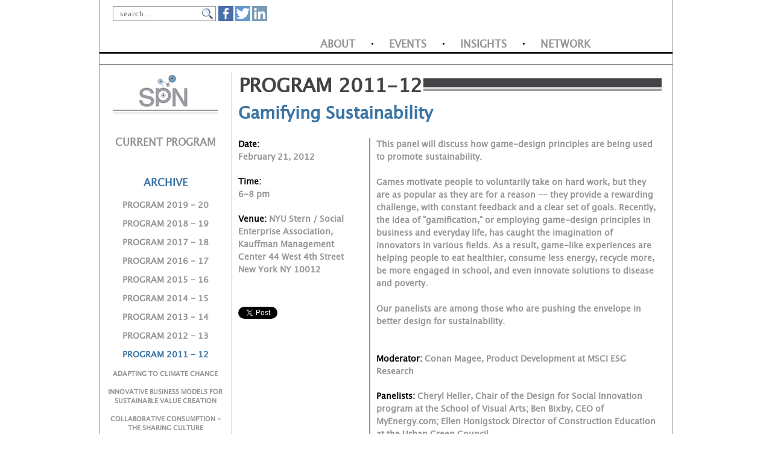

--- FILE ---
content_type: text/html; charset=utf-8
request_url: http://www.sustainabilitypractice.net/archives/program-2011-12/gamifying-sustainability
body_size: 8762
content:
<!DOCTYPE html>
<!--[if lt IE 7]><html class="lt-ie9 lt-ie8 lt-ie7" lang="en" dir="ltr"><![endif]-->
<!--[if IE 7]><html class="lt-ie9 lt-ie8" lang="en" dir="ltr"><![endif]-->
<!--[if IE 8]><html class="lt-ie9" lang="en" dir="ltr"><![endif]-->
<!--[if gt IE 8]><!--><html lang="en" dir="ltr" prefix="content: http://purl.org/rss/1.0/modules/content/ dc: http://purl.org/dc/terms/ foaf: http://xmlns.com/foaf/0.1/ og: http://ogp.me/ns# rdfs: http://www.w3.org/2000/01/rdf-schema# sioc: http://rdfs.org/sioc/ns# sioct: http://rdfs.org/sioc/types# skos: http://www.w3.org/2004/02/skos/core# xsd: http://www.w3.org/2001/XMLSchema#"><!--<![endif]-->

<head>
<meta charset="utf-8" />
<link rel="shortcut icon" href="http://www.sustainabilitypractice.net/sites/default/files/favicon.ico" type="image/vnd.microsoft.icon" />
<meta name="viewport" content="width=device-width, initial-scale=1.0, user-scalable=yes" />
<meta name="description" content="This panel will discuss how game-design principles are being used to promote sustainability." />
<meta name="MobileOptimized" content="width" />
<meta name="HandheldFriendly" content="true" />
<meta name="apple-mobile-web-app-capable" content="yes" />
<meta name="generator" content="Drupal 7 (http://drupal.org)" />
<link rel="canonical" href="http://www.sustainabilitypractice.net/archives/program-2011-12/gamifying-sustainability" />
<link rel="shortlink" href="http://www.sustainabilitypractice.net/node/153" />
<meta property="og:site_name" content="SPN" />
<meta property="og:type" content="article" />
<meta property="og:url" content="http://www.sustainabilitypractice.net/archives/program-2011-12/gamifying-sustainability" />
<meta property="og:title" content="Gamifying Sustainability" />
<meta property="og:description" content="This panel will discuss how game-design principles are being used to promote sustainability." />
<meta property="og:updated_time" content="2014-09-06T20:42:41-04:00" />
<meta name="twitter:card" content="summary" />
<meta name="twitter:url" content="http://www.sustainabilitypractice.net/archives/program-2011-12/gamifying-sustainability" />
<meta name="twitter:title" content="Gamifying Sustainability" />
<meta name="twitter:description" content="This panel will discuss how game-design principles are being used to promote sustainability." />
<meta property="article:published_time" content="2014-09-06T20:37:12-04:00" />
<meta property="article:modified_time" content="2014-09-06T20:42:41-04:00" />
<title>Gamifying Sustainability | SPN</title>
<meta tag="description" content="Established in 2004, the Sustainability Practice Network (SPN) is a New York-based interdisciplinary community of professionals who seek to learn and share knowledge to advance sustainable development across sectors and disciplines. We mobilize our members to practice sustainability in their lives and work. Our mission is to raise awareness of the importance of individual and corporate sustainability and thereby create a more stable and equitable world."/>
<meta http-equiv="cache-control" content="max-age=0" />
<meta http-equiv="cache-control" content="no-cache" />
<meta http-equiv="expires" content="0" />
<meta http-equiv="expires" content="Tue, 01 Jan 1980 1:00:00 GMT" />
<meta http-equiv="pragma" content="no-cache" />
<meta property="og:description" content="Established in 2004, the Sustainability Practice Network (SPN) is a New York-based interdisciplinary community of professionals who seek to learn and share knowledge to advance sustainable development across sectors and disciplines. We mobilize our members to practice sustainability in their lives and work. Our mission is to raise awareness of the importance of individual and corporate sustainability and thereby create a more stable and equitable world." />
<meta property="og:image" content="http://www.sustainabilitypractice.net/sites/default/files/spn_logo_og.png" />
<link href='http://fonts.googleapis.com/css?family=Open+Sans' rel='stylesheet' type='text/css'>
<style>
@import url("http://www.sustainabilitypractice.net/modules/system/system.base.css?q5q7z3");
@import url("http://www.sustainabilitypractice.net/modules/system/system.messages.css?q5q7z3");
@import url("http://www.sustainabilitypractice.net/modules/system/system.theme.css?q5q7z3");
</style>
<style>
@import url("http://www.sustainabilitypractice.net/misc/ui/jquery.ui.core.css?q5q7z3");
@import url("http://www.sustainabilitypractice.net/misc/ui/jquery.ui.theme.css?q5q7z3");
@import url("http://www.sustainabilitypractice.net/misc/ui/jquery.ui.button.css?q5q7z3");
@import url("http://www.sustainabilitypractice.net/misc/ui/jquery.ui.resizable.css?q5q7z3");
@import url("http://www.sustainabilitypractice.net/misc/ui/jquery.ui.dialog.css?q5q7z3");
</style>
<style>
@import url("http://www.sustainabilitypractice.net/sites/all/modules/adaptive_image/css/adaptive-image.css?q5q7z3");
@import url("http://www.sustainabilitypractice.net/sites/all/modules/calendar/css/calendar_multiday.css?q5q7z3");
@import url("http://www.sustainabilitypractice.net/modules/comment/comment.css?q5q7z3");
@import url("http://www.sustainabilitypractice.net/sites/all/modules/date/date_api/date.css?q5q7z3");
@import url("http://www.sustainabilitypractice.net/sites/all/modules/date/date_popup/themes/datepicker.1.7.css?q5q7z3");
@import url("http://www.sustainabilitypractice.net/sites/all/modules/date/date_repeat_field/date_repeat_field.css?q5q7z3");
@import url("http://www.sustainabilitypractice.net/modules/field/theme/field.css?q5q7z3");
@import url("http://www.sustainabilitypractice.net/modules/node/node.css?q5q7z3");
@import url("http://www.sustainabilitypractice.net/modules/search/search.css?q5q7z3");
@import url("http://www.sustainabilitypractice.net/modules/user/user.css?q5q7z3");
@import url("http://www.sustainabilitypractice.net/sites/all/modules/views/css/views.css?q5q7z3");
</style>
<style>
@import url("http://www.sustainabilitypractice.net/sites/all/modules/ctools/css/ctools.css?q5q7z3");
@import url("http://www.sustainabilitypractice.net/sites/all/modules/event_calendar/event_popup/css/event_popup.css?q5q7z3");
@import url("http://www.sustainabilitypractice.net/sites/all/modules/panels/css/panels.css?q5q7z3");
@import url("http://www.sustainabilitypractice.net/sites/all/modules/date/date_views/css/date_views.css?q5q7z3");
</style>
<style media="screen">
@import url("http://www.sustainabilitypractice.net/sites/all/themes/adaptivetheme/at_core/css/at.layout.css?q5q7z3");
@import url("http://www.sustainabilitypractice.net/sites/all/themes/spn_at/css/global.base.css?q5q7z3");
@import url("http://www.sustainabilitypractice.net/sites/all/themes/spn_at/css/global.styles.css?q5q7z3");
</style>
<style>
@import url("http://www.sustainabilitypractice.net/sites/all/themes/spn_at/css/fonts.css?q5q7z3");
@import url("http://www.sustainabilitypractice.net/sites/all/themes/spn_at/css/local.css?q5q7z3");
@import url("http://www.sustainabilitypractice.net/sites/all/themes/spn_at/css/calendar.css?q5q7z3");
@import url("http://www.sustainabilitypractice.net/sites/all/themes/spn_at/css/responsive-tables.css?q5q7z3");
@import url("http://www.sustainabilitypractice.net/sites/all/themes/spn_at/css/tablet.css?q5q7z3");
@import url("http://www.sustainabilitypractice.net/sites/all/themes/spn_at/css/mobile.css?q5q7z3");
@import url("http://www.sustainabilitypractice.net/sites/all/themes/spn_at/css/program_entry.css?q5q7z3");
</style>
<style media="screen">
@import url("http://www.sustainabilitypractice.net/sites/default/files/adaptivetheme/spn_at_files/spn_at.default.layout.css?q5q7z3");
</style>
<link type="text/css" rel="stylesheet" href="http://www.sustainabilitypractice.net/sites/default/files/adaptivetheme/spn_at_files/spn_at.responsive.layout.css?q5q7z3" media="only screen" />
<style media="screen">
@import url("http://www.sustainabilitypractice.net/sites/default/files/adaptivetheme/spn_at_files/spn_at.fonts.css?q5q7z3");
</style>
<link type="text/css" rel="stylesheet" href="http://www.sustainabilitypractice.net/sites/all/themes/spn_at/css/responsive.smalltouch.portrait.css?q5q7z3" media="only screen and (max-width:320px)" />
<link type="text/css" rel="stylesheet" href="http://www.sustainabilitypractice.net/sites/all/themes/spn_at/css/responsive.smalltouch.landscape.css?q5q7z3" media="only screen and (min-width:321px) and (max-width:580px)" />
<link type="text/css" rel="stylesheet" href="http://www.sustainabilitypractice.net/sites/all/themes/spn_at/css/responsive.tablet.portrait.css?q5q7z3" media="only screen and (min-width:581px) and (max-width:768px)" />
<link type="text/css" rel="stylesheet" href="http://www.sustainabilitypractice.net/sites/all/themes/spn_at/css/responsive.tablet.landscape.css?q5q7z3" media="only screen and (min-width:769px) and (max-width:1024px)" />
<link type="text/css" rel="stylesheet" href="http://www.sustainabilitypractice.net/sites/all/themes/spn_at/css/responsive.desktop.css?q5q7z3" media="only screen and (min-width:1025px)" />
<style media="screen">
@import url("http://www.sustainabilitypractice.net/sites/default/files/adaptivetheme/spn_at_files/spn_at.custom.css?q5q7z3");
</style>
<script>document.cookie = 'adaptive_image=' + Math.max(screen.width, screen.height) + '; path=/';</script>
<script src="http://www.sustainabilitypractice.net/misc/jquery.js?v=1.4.4"></script>
<script src="http://www.sustainabilitypractice.net/misc/jquery.once.js?v=1.2"></script>
<script src="http://www.sustainabilitypractice.net/misc/drupal.js?q5q7z3"></script>
<script src="http://www.sustainabilitypractice.net/misc/ui/jquery.ui.core.min.js?v=1.8.7"></script>
<script src="http://www.sustainabilitypractice.net/misc/ui/jquery.ui.widget.min.js?v=1.8.7"></script>
<script src="http://www.sustainabilitypractice.net/misc/ui/jquery.ui.button.min.js?v=1.8.7"></script>
<script src="http://www.sustainabilitypractice.net/misc/ui/jquery.ui.mouse.min.js?v=1.8.7"></script>
<script src="http://www.sustainabilitypractice.net/misc/ui/jquery.ui.draggable.min.js?v=1.8.7"></script>
<script src="http://www.sustainabilitypractice.net/misc/ui/jquery.ui.position.min.js?v=1.8.7"></script>
<script src="http://www.sustainabilitypractice.net/misc/ui/jquery.ui.resizable.min.js?v=1.8.7"></script>
<script src="http://www.sustainabilitypractice.net/misc/ui/jquery.ui.dialog.min.js?v=1.8.7"></script>
<script src="http://www.sustainabilitypractice.net/sites/all/modules/views/js/jquery.ui.dialog.patch.js?v=1.8.7"></script>
<script src="http://www.sustainabilitypractice.net/misc/jquery.cookie.js?v=1.0"></script>
<script src="http://www.sustainabilitypractice.net/misc/jquery.form.js?v=2.52"></script>
<script src="http://www.sustainabilitypractice.net/misc/ajax.js?v=7.39"></script>
<script src="http://www.sustainabilitypractice.net/sites/all/modules/event_calendar/event_popup/js/event_popup.js?q5q7z3"></script>
<script src="http://www.sustainabilitypractice.net/sites/all/modules/event_calendar/event_popup/js/event_popup_validate.js?q5q7z3"></script>
<script>jQuery(document).ready(function($) { 
    $.expr[':'].regex = function(elem, index, match) {
            var matchParams = match[3].split(','),
            validLabels = /^(data|css):/,
            attr = {
                method: matchParams[0].match(validLabels) ? 
                matchParams[0].split(':')[0] : 'attr',
                property: matchParams.shift().replace(validLabels,'')
            },
            regexFlags = 'ig',
            regex = new RegExp(matchParams.join('').replace(/^\s+|\s+$/g,''), regexFlags);
            return regex.test(jQuery(elem)[attr.method](attr.property));
        }
    });</script>
<script src="http://www.sustainabilitypractice.net/sites/all/modules/views/js/base.js?q5q7z3"></script>
<script src="http://www.sustainabilitypractice.net/misc/progress.js?v=7.39"></script>
<script src="http://www.sustainabilitypractice.net/sites/all/modules/views/js/ajax_view.js?q5q7z3"></script>
<script src="http://www.sustainabilitypractice.net/sites/all/themes/spn_at/js/spn.js?q5q7z3"></script>
<script src="http://www.sustainabilitypractice.net/sites/all/themes/spn_at/js/responsive-tables.js?q5q7z3"></script>
<script>jQuery.extend(Drupal.settings, {"basePath":"\/","pathPrefix":"","ajaxPageState":{"theme":"spn_at","theme_token":"H74UN1wEK2GZuLJKzNA0W_M7vEQ-PtstSUEOSAXtKxk","js":{"sites\/all\/libraries\/respondjs\/respond.min.js":1,"0":1,"misc\/jquery.js":1,"misc\/jquery.once.js":1,"misc\/drupal.js":1,"misc\/ui\/jquery.ui.core.min.js":1,"misc\/ui\/jquery.ui.widget.min.js":1,"misc\/ui\/jquery.ui.button.min.js":1,"misc\/ui\/jquery.ui.mouse.min.js":1,"misc\/ui\/jquery.ui.draggable.min.js":1,"misc\/ui\/jquery.ui.position.min.js":1,"misc\/ui\/jquery.ui.resizable.min.js":1,"misc\/ui\/jquery.ui.dialog.min.js":1,"sites\/all\/modules\/views\/js\/jquery.ui.dialog.patch.js":1,"misc\/jquery.cookie.js":1,"misc\/jquery.form.js":1,"misc\/ajax.js":1,"sites\/all\/modules\/event_calendar\/event_popup\/js\/event_popup.js":1,"sites\/all\/modules\/event_calendar\/event_popup\/js\/event_popup_validate.js":1,"1":1,"sites\/all\/modules\/views\/js\/base.js":1,"misc\/progress.js":1,"sites\/all\/modules\/views\/js\/ajax_view.js":1,"sites\/all\/themes\/spn_at\/js\/spn.js":1,"sites\/all\/themes\/spn_at\/js\/responsive-tables.js":1},"css":{"modules\/system\/system.base.css":1,"modules\/system\/system.messages.css":1,"modules\/system\/system.theme.css":1,"misc\/ui\/jquery.ui.core.css":1,"misc\/ui\/jquery.ui.theme.css":1,"misc\/ui\/jquery.ui.button.css":1,"misc\/ui\/jquery.ui.resizable.css":1,"misc\/ui\/jquery.ui.dialog.css":1,"sites\/all\/modules\/adaptive_image\/css\/adaptive-image.css":1,"sites\/all\/modules\/calendar\/css\/calendar_multiday.css":1,"modules\/comment\/comment.css":1,"sites\/all\/modules\/date\/date_api\/date.css":1,"sites\/all\/modules\/date\/date_popup\/themes\/datepicker.1.7.css":1,"sites\/all\/modules\/date\/date_repeat_field\/date_repeat_field.css":1,"modules\/field\/theme\/field.css":1,"modules\/node\/node.css":1,"modules\/search\/search.css":1,"modules\/user\/user.css":1,"sites\/all\/modules\/views\/css\/views.css":1,"sites\/all\/modules\/ctools\/css\/ctools.css":1,"sites\/all\/modules\/event_calendar\/event_popup\/css\/event_popup.css":1,"sites\/all\/modules\/panels\/css\/panels.css":1,"sites\/all\/modules\/date\/date_views\/css\/date_views.css":1,"sites\/all\/themes\/adaptivetheme\/at_core\/css\/at.layout.css":1,"sites\/all\/themes\/spn_at\/css\/global.base.css":1,"sites\/all\/themes\/spn_at\/css\/global.styles.css":1,"sites\/all\/themes\/spn_at\/css\/fonts.css":1,"sites\/all\/themes\/spn_at\/css\/local.css":1,"sites\/all\/themes\/spn_at\/css\/calendar.css":1,"sites\/all\/themes\/spn_at\/css\/responsive-tables.css":1,"sites\/all\/themes\/spn_at\/css\/tablet.css":1,"sites\/all\/themes\/spn_at\/css\/mobile.css":1,"sites\/all\/themes\/spn_at\/css\/program_entry.css":1,"public:\/\/adaptivetheme\/spn_at_files\/spn_at.default.layout.css":1,"public:\/\/adaptivetheme\/spn_at_files\/spn_at.responsive.layout.css":1,"public:\/\/adaptivetheme\/spn_at_files\/spn_at.fonts.css":1,"sites\/all\/themes\/spn_at\/css\/responsive.smalltouch.portrait.css":1,"sites\/all\/themes\/spn_at\/css\/responsive.smalltouch.landscape.css":1,"sites\/all\/themes\/spn_at\/css\/responsive.tablet.portrait.css":1,"sites\/all\/themes\/spn_at\/css\/responsive.tablet.landscape.css":1,"sites\/all\/themes\/spn_at\/css\/responsive.desktop.css":1,"public:\/\/adaptivetheme\/spn_at_files\/spn_at.custom.css":1}},"event_popup":{"classes":"","defaults":"width:300;height:auto;position:[center,60]","selector":"content","content_type":"event_calendar","op":false},"views":{"ajax_path":"\/views\/ajax","ajaxViews":{"views_dom_id:87f35d76c282bb61418e9dd5b12d2775":{"view_name":"program_event_calendar","view_display_id":"block_1","view_args":"2026-01","view_path":"node\/153","view_base_path":"program-event-calendar\/month","view_dom_id":"87f35d76c282bb61418e9dd5b12d2775","pager_element":0}}},"urlIsAjaxTrusted":{"\/search\/node":true,"\/archives\/program-2011-12\/gamifying-sustainability":true},"adaptivetheme":{"spn_at":{"layout_settings":{"bigscreen":"three-col-grail","tablet_landscape":"two-sidebars-left-stack","tablet_portrait":"two-sidebars-left-stack","smalltouch_landscape":"one-col-stack","smalltouch_portrait":"one-col-stack"},"media_query_settings":{"bigscreen":"only screen and (min-width:1025px)","tablet_landscape":"only screen and (min-width:769px) and (max-width:1024px)","tablet_portrait":"only screen and (min-width:581px) and (max-width:768px)","smalltouch_landscape":"only screen and (min-width:321px) and (max-width:580px)","smalltouch_portrait":"only screen and (max-width:320px)"}}}});</script>
<!--[if lt IE 9]>
<script src="http://www.sustainabilitypractice.net/sites/all/themes/adaptivetheme/at_core/scripts/html5.js?q5q7z3"></script>
<![endif]-->
<script src="http://platform.twitter.com/widgets.js" type="text/javascript"></script>

</head>
<body class="html not-front not-logged-in one-sidebar sidebar-first page-node page-node- page-node-153 node-type-program-event-archive site-name-hidden atr-7.x-3.x atv-7.x-3.2">
<div id="fb-root"></div>
<script>(function(d, s, id) {
  var js, fjs = d.getElementsByTagName(s)[0];
  if (d.getElementById(id)) return;
  js = d.createElement(s); js.id = id;
  js.src = "//connect.facebook.net/en_US/sdk.js#xfbml=1&appId=586610678111281&version=v2.0";
  fjs.parentNode.insertBefore(js, fjs);
}(document, 'script', 'facebook-jssdk'));</script>
  
  <div id="skip-link" class="nocontent">
    <a href="#main-content" class="element-invisible element-focusable">Skip to main content</a>
  </div>
    <!--
<div id="fb-root"></div>
<script>(function(d, s, id) {
  var js, fjs = d.getElementsByTagName(s)[0];
  if (d.getElementById(id)) return;
  js = d.createElement(s); js.id = id;
  js.src = "//connect.facebook.net/en_US/sdk.js#xfbml=1&appId=1507655629447382&version=v2.0";
  fjs.parentNode.insertBefore(js, fjs);
}(document, 'script', 'facebook-jssdk'));</script>
-->
<div id="page-wrapper">
  <div id="page" class="container page">

    <!-- !Leaderboard Region -->
    
    <header id="header" class="clearfix" role="banner">

              <!-- !Branding -->
        <div id="branding" class="branding-elements clearfix">

          
                      <!-- !Site name and Slogan -->
            <div class="element-invisible h-group" id="name-and-slogan">

                              <h1 class="element-invisible" id="site-name"><a href="/" title="Home page">SPN</a></h1>
              
              
            </div>
          
        </div>
      
      <!-- !Header Region -->
      
    </header>

    <!-- !Navigation -->
    <div id="menu-bar" class="nav clearfix"><div id="block-search-form" class="block block-search no-title menu-wrapper menu-bar-wrapper clearfix"  role="search">  
  
  <form action="/archives/program-2011-12/gamifying-sustainability" method="post" id="search-block-form" accept-charset="UTF-8"><div><div class="container-inline">
      <h2 class="element-invisible">Search form</h2>
    <div class="form-item form-type-textfield form-item-search-block-form">
  <label class="element-invisible" for="edit-search-block-form--2">Search </label>
 <input title="Enter the terms you wish to search for." onfocus="if (this.value == &#039;search...&#039;) {this.value = &#039;&#039;;}" type="search" id="edit-search-block-form--2" name="search_block_form" value="search..." size="15" maxlength="128" class="form-text" />
</div>
<div class="form-actions form-wrapper" id="edit-actions"><input type="image" id="edit-submit" name="submit" src="/sites/all/themes/spn_at/images/search.png" class="form-submit" /></div><input type="hidden" name="form_build_id" value="form-ss82my7KaSUzTSdTyN2LBKqSY7aBOisLVaL_dVFrFbs" />
<input type="hidden" name="form_id" value="search_block_form" />
</div>
</div></form>
  </div>
 

      <div id="mobile-menu-icons">
<a href="/" id="mobile-home-link"><img src="/sites/all/themes/spn_at/images/home-icon.png" alt="SPN Home Icon" /></a>
<div class="social-media-icons-global clearfix"><a href="search/node" id="mobile-search"><img src="/sites/all/themes/spn_at/images/search-large.png" /></a><a href="https://www.facebook.com/pages/Sustainability-Practice-Network/142361719162855" target="_blank"><img src="/sites/all/themes/spn_at/images/icon-social-fb.png" alt="Facebook icon" /></a><a href="https://twitter.com/SPN_NYC" target="_blank"><img src="/sites/all/themes/spn_at/images/icon-social-twitter.png" alt="Facebook icon" /></a><a href="https://www.linkedin.com/groups/Sustainability-Practice-Network-3955300" target="_blank"><img src="/sites/all/themes/spn_at/images/icon-social-linkedIn.png" alt="Facebook icon" /></a></div>
</div>


 

      <div id="about-menu-mobile-popup">
<ul id="about-menu"><li><a href="/user">Join</a></li>
<li><a href="/contact">Contact</a></li>
</ul></div>

</div>    <div id="primary-menu-bar" class="nav clearfix"><nav  class="primary-menu-wrapper menu-wrapper clearfix" role="navigation" aria-labelledby="primary-menu"><h2 class="element-invisible">Main menu</h2><ul class="menu primary-menu clearfix"><li class="menu-524 first"><a href="/about-spn" title="About SPN">About</a></li>
<li class='main-m-bullets'>&bull;</li><li class="menu-533"><a href="/events" title="">Events</a></li>
<li class='main-m-bullets'>&bull;</li><li class="menu-539"><a href="/insights" title="">Insights</a></li>
<li class='main-m-bullets'>&bull;</li><li class="menu-540 last"><a href="/network" title="">Network</a></li>
<li class='main-m-bullets'>&bull;</li></ul></nav></div>    
    <!-- !Breadcrumbs -->
    <div id="breadcrumb" class="clearfix"><nav class="breadcrumb-wrapper clearfix" role="navigation" aria-labelledby="breadcrumb-label"><h2 id="breadcrumb-label" class="element-invisible">You are here</h2><ol id="crumbs" class="clearfix"><li class="crumb crumb-first"><span typeof="v:Breadcrumb"><a rel="v:url"  property="v:title"  href="/archives/archive-landing-page" title="" class="active-trail">Archive</a></span></li><li class="crumb crumb-last"><span class="crumb-separator"> &#187; </span><span typeof="v:Breadcrumb"><a rel="v:url"  property="v:title"  href="/archives/program-2011-12/adapting-climate-change" title="" class="active-trail">Program 2011 - 12</a></span></li></ol></nav></div>
    <!-- !Messages and Help -->
          
    
    <!-- !Secondary Content Region -->
    
    <div id="columns" class="columns clearfix">
      <main id="content-column" class="content-column" role="main">
        <div class="content-inner">

          <!-- !Highlighted region -->
          
          <div id="main-content">

            
            <!-- !Main Content Header -->
            
            <!-- !Main Content -->
                          <div id="content" class="region">
                <div id="block-system-main" class="block block-system no-title" >  
  
  <div class="two-33-66 at-panel panel-display clearfix" id="program-entry-panel">
      <div class="region region-two-33-66-top region-conditional-stack">
      <div class="region-inner clearfix">
        <div class="panel-pane pane-entity-field pane-node-field-time-span program-event-time-span no-title block">
  <div class="block-inner clearfix">
    
            
    
    <div class="block-content">
      <div class="field field-name-field-time-span field-type-taxonomy-term-reference field-label-hidden view-mode-_custom_display"><ul class="field-items"><li class="field-item even">Program 2011-12</li></ul></div>    </div>

    
    
  </div>
</div>
<div class="panel-separator"></div><div class="panel-pane pane-node-title program-entry-title no-title block" id="program-entry-title">
  <div class="block-inner clearfix">
    
            
    
    <div class="block-content">
      <h1 id="program-entry-title" class="program-entry-title">Gamifying Sustainability</h1>
    </div>

    
    
  </div>
</div>
      </div>
    </div>
    <div class="region region-two-33-66-first">
    <div class="region-inner clearfix">
      <div class="panel-pane pane-entity-field pane-node-field-event-date-sl no-title block">
  <div class="block-inner clearfix">
    
            
    
    <div class="block-content">
      <section class="field field-name-field-event-date-sl field-type-datetime field-label-inline clearfix view-mode-_custom_display"><h2 class="field-label">Date:&nbsp;</h2><div class="field-items"><div class="field-item even"><span class="date-display-single" property="dc:date" datatype="xsd:dateTime" content="2012-02-21T18:00:00-05:00">February 21, 2012</span></div></div></section>    </div>

    
    
  </div>
</div>
<div class="panel-separator"></div><div class="panel-pane pane-entity-field pane-node-field-time-display no-title block">
  <div class="block-inner clearfix">
    
            
    
    <div class="block-content">
      <section class="field field-name-field-time-display field-type-text field-label-inline clearfix view-mode-_custom_display"><h2 class="field-label">Time:&nbsp;</h2><div class="field-items"><div class="field-item even">6-8 pm</div></div></section>    </div>

    
    
  </div>
</div>
<div class="panel-separator"></div><div class="panel-pane pane-entity-field pane-node-field-program-venu no-title block">
  <div class="block-inner clearfix">
    
            
    
    <div class="block-content">
      <div class="program-event-archive-venue"><h2 class="program-event-label">Venue:&nbsp;</h2><p>NYU Stern / Social Enterprise Association, Kauffman Management Center 44 West 4th Street New York NY 10012</p>
</div>    </div>

    
    
  </div>
</div>
<div class="panel-separator"></div><div class="panel-pane pane-custom pane-1 no-title block">
  <div class="block-inner clearfix">
    
            
    
    <div class="block-content">
      <div class="fb-share-button" data-href="https://developers.facebook.com/docs/plugins/" data-layout="button"></div>
    </div>

    
    
  </div>
</div>
<div class="panel-separator"></div><div class="panel-pane pane-custom pane-2 no-title block">
  <div class="block-inner clearfix">
    
            
    
    <div class="block-content">
      <p><a class="twitter-share-button" href="https://twitter.com/share" data-via="SPN" data-text="" data-count="none">Tweet</a></p>
<script type="text/javascript">
<!--//--><![CDATA[// ><!--

window.twttr=(function(d,s,id){var t,js,fjs=d.getElementsByTagName(s)[0];if(d.getElementById(id)){return}js=d.createElement(s);js.id=id;js.src="https://platform.twitter.com/widgets.js";fjs.parentNode.insertBefore(js,fjs);return window.twttr||(t={_e:[],ready:function(f){t._e.push(f)}})}(document,"script","twitter-wjs"));

//--><!]]>
</script>    </div>

    
    
  </div>
</div>
<div class="panel-separator"></div><div class="panel-pane pane-custom pane-3 no-title block">
  <div class="block-inner clearfix">
    
            
    
    <div class="block-content">
      <script src="//platform.linkedin.com/in.js" type="text/javascript">
<!--//--><![CDATA[// ><!--

  lang: en_US

//--><!]]>
</script><script type="IN/Share"></script>    </div>

    
    
  </div>
</div>
    </div>
  </div>
  <div class="region region-two-33-66-second">
    <div class="region-inner clearfix">
      <div class="panel-pane pane-entity-field pane-node-body program-entry-pane-body no-title block">
  <div class="block-inner clearfix">
    
            
    
    <div class="block-content">
      <div class="field field-name-body field-type-text-with-summary field-label-hidden view-mode-_custom_display"><div class="field-items"><div class="field-item even" property="content:encoded"><p>
This panel will discuss how game-design principles are being used to promote sustainability.</p>
<p>
Games motivate people to voluntarily take on hard work, but they are as popular as they are for a reason -- they provide a rewarding challenge, with constant feedback and a clear set of goals. Recently, the idea of "gamification," or employing game-design principles in business and everyday life, has caught the imagination of innovators in various fields. As a result, game-like experiences are helping people to eat healthier, consume less energy, recycle more, be more engaged in school, and even innovate solutions to disease and poverty.
</p>
<p>
Our panelists are among those who are pushing the envelope in better design for sustainability.
</p>
</div></div></div>    </div>

    
    
  </div>
</div>
<div class="panel-separator"></div><div class="panel-pane pane-entity-field pane-node-field-moderator-static no-title block">
  <div class="block-inner clearfix">
    
            
    
    <div class="block-content">
      <div class="program-event-archive-moderator"><h2 class="program-event-label">Moderator:&nbsp;</h2>Conan Magee, Product Development at MSCI ESG Research</div>    </div>

    
    
  </div>
</div>
<div class="panel-separator"></div><div class="panel-pane pane-entity-field pane-node-field-panelists-static no-title block">
  <div class="block-inner clearfix">
    
            
    
    <div class="block-content">
      <div class="program-event-archive-panelists"><h2 class="program-event-label">Panelists:&nbsp;</h2><p>Cheryl Heller, Chair of the Design for Social Innovation program at the School of Visual Arts; Ben Bixby, CEO of MyEnergy.com; Ellen Honigstock Director of Construction Education at the Urban Green Council.</p>
</div>    </div>

    
    
  </div>
</div>
    </div>
  </div>
  </div>

  </div>              </div>
              
            
            <!-- !Feed Icons -->
            
            
          </div><!-- /end #main-content -->

          <!-- !Content Aside Region-->
          
        </div><!-- /end .content-inner -->
      </main><!-- /end #content-column -->

      <!-- !Sidebar Regions -->
      <div class="region region-sidebar-first sidebar"><div class="region-inner clearfix"><div id="block-block-1" class="block block-block no-title" ><div class="block-inner clearfix">  
  
  <div class="block-content content"><p><a href="/"><img class="site-logo" typeof="foaf:Image" src="/sites/default/files/logo_small_lines.png" alt="SPN" /></a></p>
</div>
  </div></div><nav id="block-menu-menu-events" class="block block-menu no-title"  role="navigation"><div class="block-inner clearfix">  
  
  <div class="block-content content"><ul class="menu clearfix"><li class="first leaf menu-depth-1 menu-item-692"><a href="/events/nyc-climate-mobilization-act-opportunities-and-risks" title="">Current Program</a></li><li class="expanded active-trail menu-depth-1 menu-item-693"><a href="/archives/archive-landing-page" title="" class="active-trail">Archive</a><ul class="menu clearfix"><li class="first collapsed menu-depth-2 menu-item-1538"><a href="/node/597/" title="">Program 2019 - 20</a></li><li class="collapsed menu-depth-2 menu-item-1532"><a href="/events/uniting-impact-how-can-we-integrate-sustainability-resiliency-and-circularity-efforts-achieve" title="">Program 2018 - 19</a></li><li class="collapsed menu-depth-2 menu-item-1528"><a href="/events/sustainable-fashion-brand-new-bag" title="">Program 2017 - 18</a></li><li class="collapsed menu-depth-2 menu-item-1521"><a href="/events/permaculture-and-urban-eco-system-design" title="">Program 2016 - 17</a></li><li class="collapsed menu-depth-2 menu-item-1495"><a href="/events/giving-more-they-take-net-zero-nyc" title="">Program 2015 - 16</a></li><li class="collapsed menu-depth-2 menu-item-866"><a href="/events/working-less-gender-inequality-workplace" title="">Program 2014 - 15</a></li><li class="collapsed menu-depth-2 menu-item-695"><a href="/archives/program-2013-14/ride-nyc-citibike-share-panel" title="">Program 2013 - 14</a></li><li class="collapsed menu-depth-2 menu-item-696"><a href="/archives/program-2012-13/politics-of-fracking" title="">Program 2012 - 13</a></li><li class="expanded active-trail menu-depth-2 menu-item-697"><a href="/archives/program-2011-12/adapting-climate-change" title="" class="active-trail">Program 2011 - 12</a><ul class="menu clearfix"><li class="first leaf menu-depth-3 menu-item-793"><a href="/archives/program-2011-12/adapting-climate-change" title="">Adapting to Climate Change</a></li><li class="leaf menu-depth-3 menu-item-794"><a href="/archives/program-2011-12/innovative-business-models" title="">Innovative Business Models for Sustainable Value Creation</a></li><li class="leaf menu-depth-3 menu-item-795"><a href="/archives/program-2011-12/collaborative-consumption-sharing-culture" title="">Collaborative Consumption - The Sharing Culture</a></li><li class="leaf active-trail menu-depth-3 menu-item-796"><a href="/archives/program-2011-12/gamifying-sustainability" title="" class="active-trail active">Gamifying Sustainability</a></li><li class="leaf menu-depth-3 menu-item-797"><a href="/archives/program-2011-12/sustainability-evolved-embedding-esg-performance" title="">Sustainability Evolved: Embedding ESG Performance in Corporate Valuation</a></li><li class="last leaf menu-depth-3 menu-item-798"><a href="/archives/program-2011-12/un-and-sustainable-development" title="">UN and Sustainable Development: Progress not Perfection</a></li></ul></li><li class="collapsed menu-depth-2 menu-item-804"><a href="/archives/program-2010-11/urban-agriculture-opportunity-and-obstacles" title="">Program 2010 - 11</a></li><li class="collapsed menu-depth-2 menu-item-813"><a href="/archives/program-2009-10/copenhagen-beyond-kyoto-protocol" title="">Program 2009 - 10</a></li><li class="collapsed menu-depth-2 menu-item-815"><a href="/archives/program-2008-09/crisis-in-confidence" title="">Program 2008 - 09</a></li><li class="collapsed menu-depth-2 menu-item-814"><a href="/archives/program-2007-08/climate-change-and-market-transformation" title="">Program 2007 - 08</a></li><li class="collapsed menu-depth-2 menu-item-848"><a href="/archives/program-2006-07/era-corporate-social-responsibility" title="">Program 2006 - 07</a></li><li class="last collapsed menu-depth-2 menu-item-849"><a href="/archives/program-2005-06/defining-landscape-responsible-media" title="">Program 2005 - 06</a></li></ul></li><li class="last leaf menu-depth-1 menu-item-720"><a href="/program-event-calendar/month" title="">Green Calendar</a></li></ul></div>
  </div></nav><div id="block-views-program-event-calendar-block-1" class="block block-views no-title" ><div class="block-inner clearfix">  
  
  <div class="block-content content"><div class="view view-program-event-calendar view-id-program_event_calendar view-display-id-block_1 view-dom-id-87f35d76c282bb61418e9dd5b12d2775">
            <div class="view-header">
      <div class="date-nav-wrapper clearfix">
  <div class="date-nav item-list">
    <div class="date-heading">
      <h3><a href="http://www.sustainabilitypractice.net/program-event-calendar/month/2026-01" title="View full page month">January</a></h3>
    </div>
    <ul class="pager">
          <li class="date-prev">
        <a href="http://www.sustainabilitypractice.net/archives/program-2011-12/gamifying-sustainability?mini=2025-12" title="Navigate to previous month" rel="nofollow">&laquo;</a>      &nbsp;</li>
              <li class="date-next">&nbsp;
        <a href="http://www.sustainabilitypractice.net/archives/program-2011-12/gamifying-sustainability?mini=2026-02" title="Navigate to next month" rel="nofollow">&raquo;</a>      </li>
        </ul>
  </div>
</div>    </div>
  
  
  
      <div class="view-content">
      <div class="calendar-calendar"><div class="month-view">
 
<table class="mini">
  <thead>
    <tr>
              <th class="days sun">
          S        </th>
              <th class="days mon">
          M        </th>
              <th class="days tue">
          T        </th>
              <th class="days wed">
          W        </th>
              <th class="days thu">
          T        </th>
              <th class="days fri">
          F        </th>
              <th class="days sat">
          S        </th>
          </tr>
  </thead>
  <tbody>
          <tr>
                  <td id="program_event_calendar-2025-12-28" class="sun mini empty">
            <div class="calendar-empty">&nbsp;</div>
          </td>
                  <td id="program_event_calendar-2025-12-29" class="mon mini empty">
            <div class="calendar-empty">&nbsp;</div>
          </td>
                  <td id="program_event_calendar-2025-12-30" class="tue mini empty">
            <div class="calendar-empty">&nbsp;</div>
          </td>
                  <td id="program_event_calendar-2025-12-31" class="wed mini empty">
            <div class="calendar-empty">&nbsp;</div>
          </td>
                  <td id="program_event_calendar-2026-01-01" class="thu mini past has-no-events">
            <div class="month mini-day-off"> 1 </div><div class="calendar-empty">&nbsp;</div>
          </td>
                  <td id="program_event_calendar-2026-01-02" class="fri mini past has-no-events">
            <div class="month mini-day-off"> 2 </div><div class="calendar-empty">&nbsp;</div>
          </td>
                  <td id="program_event_calendar-2026-01-03" class="sat mini past has-no-events">
            <div class="month mini-day-off"> 3 </div><div class="calendar-empty">&nbsp;</div>
          </td>
              </tr>
          <tr>
                  <td id="program_event_calendar-2026-01-04" class="sun mini past has-no-events">
            <div class="month mini-day-off"> 4 </div><div class="calendar-empty">&nbsp;</div>
          </td>
                  <td id="program_event_calendar-2026-01-05" class="mon mini past has-no-events">
            <div class="month mini-day-off"> 5 </div><div class="calendar-empty">&nbsp;</div>
          </td>
                  <td id="program_event_calendar-2026-01-06" class="tue mini past has-no-events">
            <div class="month mini-day-off"> 6 </div><div class="calendar-empty">&nbsp;</div>
          </td>
                  <td id="program_event_calendar-2026-01-07" class="wed mini past has-no-events">
            <div class="month mini-day-off"> 7 </div><div class="calendar-empty">&nbsp;</div>
          </td>
                  <td id="program_event_calendar-2026-01-08" class="thu mini past has-no-events">
            <div class="month mini-day-off"> 8 </div><div class="calendar-empty">&nbsp;</div>
          </td>
                  <td id="program_event_calendar-2026-01-09" class="fri mini past has-no-events">
            <div class="month mini-day-off"> 9 </div><div class="calendar-empty">&nbsp;</div>
          </td>
                  <td id="program_event_calendar-2026-01-10" class="sat mini past has-no-events">
            <div class="month mini-day-off"> 10 </div><div class="calendar-empty">&nbsp;</div>
          </td>
              </tr>
          <tr>
                  <td id="program_event_calendar-2026-01-11" class="sun mini past has-no-events">
            <div class="month mini-day-off"> 11 </div><div class="calendar-empty">&nbsp;</div>
          </td>
                  <td id="program_event_calendar-2026-01-12" class="mon mini past has-no-events">
            <div class="month mini-day-off"> 12 </div><div class="calendar-empty">&nbsp;</div>
          </td>
                  <td id="program_event_calendar-2026-01-13" class="tue mini past has-no-events">
            <div class="month mini-day-off"> 13 </div><div class="calendar-empty">&nbsp;</div>
          </td>
                  <td id="program_event_calendar-2026-01-14" class="wed mini past has-no-events">
            <div class="month mini-day-off"> 14 </div><div class="calendar-empty">&nbsp;</div>
          </td>
                  <td id="program_event_calendar-2026-01-15" class="thu mini past has-no-events">
            <div class="month mini-day-off"> 15 </div><div class="calendar-empty">&nbsp;</div>
          </td>
                  <td id="program_event_calendar-2026-01-16" class="fri mini past has-no-events">
            <div class="month mini-day-off"> 16 </div><div class="calendar-empty">&nbsp;</div>
          </td>
                  <td id="program_event_calendar-2026-01-17" class="sat mini past has-no-events">
            <div class="month mini-day-off"> 17 </div><div class="calendar-empty">&nbsp;</div>
          </td>
              </tr>
          <tr>
                  <td id="program_event_calendar-2026-01-18" class="sun mini past has-no-events">
            <div class="month mini-day-off"> 18 </div><div class="calendar-empty">&nbsp;</div>
          </td>
                  <td id="program_event_calendar-2026-01-19" class="mon mini past has-no-events">
            <div class="month mini-day-off"> 19 </div><div class="calendar-empty">&nbsp;</div>
          </td>
                  <td id="program_event_calendar-2026-01-20" class="tue mini past has-no-events">
            <div class="month mini-day-off"> 20 </div><div class="calendar-empty">&nbsp;</div>
          </td>
                  <td id="program_event_calendar-2026-01-21" class="wed mini today has-no-events">
            <div class="month mini-day-off"> 21 </div><div class="calendar-empty">&nbsp;</div>
          </td>
                  <td id="program_event_calendar-2026-01-22" class="thu mini future has-no-events">
            <div class="month mini-day-off"> 22 </div><div class="calendar-empty">&nbsp;</div>
          </td>
                  <td id="program_event_calendar-2026-01-23" class="fri mini future has-no-events">
            <div class="month mini-day-off"> 23 </div><div class="calendar-empty">&nbsp;</div>
          </td>
                  <td id="program_event_calendar-2026-01-24" class="sat mini future has-no-events">
            <div class="month mini-day-off"> 24 </div><div class="calendar-empty">&nbsp;</div>
          </td>
              </tr>
          <tr>
                  <td id="program_event_calendar-2026-01-25" class="sun mini future has-no-events">
            <div class="month mini-day-off"> 25 </div><div class="calendar-empty">&nbsp;</div>
          </td>
                  <td id="program_event_calendar-2026-01-26" class="mon mini future has-no-events">
            <div class="month mini-day-off"> 26 </div><div class="calendar-empty">&nbsp;</div>
          </td>
                  <td id="program_event_calendar-2026-01-27" class="tue mini future has-no-events">
            <div class="month mini-day-off"> 27 </div><div class="calendar-empty">&nbsp;</div>
          </td>
                  <td id="program_event_calendar-2026-01-28" class="wed mini future has-no-events">
            <div class="month mini-day-off"> 28 </div><div class="calendar-empty">&nbsp;</div>
          </td>
                  <td id="program_event_calendar-2026-01-29" class="thu mini future has-no-events">
            <div class="month mini-day-off"> 29 </div><div class="calendar-empty">&nbsp;</div>
          </td>
                  <td id="program_event_calendar-2026-01-30" class="fri mini future has-no-events">
            <div class="month mini-day-off"> 30 </div><div class="calendar-empty">&nbsp;</div>
          </td>
                  <td id="program_event_calendar-2026-01-31" class="sat mini future has-no-events">
            <div class="month mini-day-off"> 31 </div><div class="calendar-empty">&nbsp;</div>
          </td>
              </tr>
      </tbody>
</table>
</div></div>    </div>
  
  
  
  
  
  
</div></div>
  </div></div></div></div>      
    </div><!-- /end #columns -->

    <!-- !Tertiary Content Region -->
    
    <!-- !Footer -->
    
  </div>
</div>
  <script src="http://www.sustainabilitypractice.net/sites/all/libraries/respondjs/respond.min.js?q5q7z3"></script>
</body>
</html>


--- FILE ---
content_type: text/css
request_url: http://www.sustainabilitypractice.net/sites/all/themes/spn_at/css/fonts.css?q5q7z3
body_size: 258
content:
/* Generated by Font Squirrel (http://www.fontsquirrel.com) on November 21, 2014 */



@font-face {
    font-family: 'lucida_webfont';
    src: url('lucidagrande-webfont.eot');
    src: url('lucidagrande-webfont.eot?#iefix') format('embedded-opentype'),
         url('lucidagrande-webfont.woff2') format('woff2'),
         url('lucidagrande-webfont.woff') format('woff'),
         url('lucidagrande-webfont.ttf') format('truetype'),
         url('lucidagrande-webfont.svg#lucida_granderegular') format('svg');
    font-weight: normal;
    font-style: normal;

}

--- FILE ---
content_type: text/css
request_url: http://www.sustainabilitypractice.net/sites/all/themes/spn_at/css/responsive.desktop.css?q5q7z3
body_size: 3403
content:
/*
 *   Important Information about this CSS File
 *
 * - Do not delete or rename this file, if you do not use it leave it blank (delete
 *   everything) and the file will be skipped when you enable Production Mode in
 *   the Global theme settings.
 *
 * - Read the _README file in this directory, it contains useful help and other information.
 */

/* ---- MENU BAR ELEMENTS, SEARCH, SOCIAL MEDIA ICONS */
/* SEARCH BOX ----*/

#block-search-form {
	float:left;
	margin-right:4px;
}

#search-block-form {
	border:1px solid #959595;
	width:160px;
	margin-left:12px;
	padding:2px 0 14px 9px;
	height:7px;
}
#search-block-form input[type="search"] {
	border:0px solid green;
	margin-right:0;
color:#666;
margin-right:0px;
letter-spacing:1px;
width:80%;
font-family:'Lucida Grande';
height:14px; 
font-size:.9em;
position:relative;
top:-5px;
}

#search-block-form input:focus {outline:0;}
#edit-submit {
	position:relative;
	top:0px;
	margin:0;
	left:0px;
	}
/*---- END SEARCH BOX ----*/

.social-media-icons-global {
	float:left;
	border:0px solid red;
}
.social-media-icons-global a{ 
margin-right:3px;
}
.social-media-icons-global a img{ 
width:25px;height:25px;
}

/* END MENU BAR ELS */

/*---- GLOBAL NAV BEGIN --*/
#mobile-menu-container {
	display:none;
}

#nav-home-smalltouch {display:none;}

.nav {
clear: both;
margin: 10px 0 0 0;
}

#primary-menu-bar {
padding-top:.7em;
	border-bottom: 3px solid #000;
}
.nav li a, 
.nav ul.menu li a {
  display: block;
  white-space: nowrap;
  padding: 0 10px;
}

.primary-menu-wrapper {
	margin-left:37.5%;
}

.primary-menu {
	text-transform:uppercase;
	font-size:1.2em;
	font-weight:900
}

.main-m-bullets {
	position:relative;
	top:5px;
	font-size:.5em;
	width:36px;
}

/*-- GLOBAL NAV END --*/

/* ---- SIDEBAR ----*/
body.front .region-sidebar-first { /*homepage */
	padding-top:38px; 
}
.region-sidebar-first {

}

/* SIDEBAR NEWS--*/

section#block-views-sidebar-homepage-news-block h2.block-title { /*MOVE TO RESPONSIVE??? */
/*div.region-sidebar-first h2.block-title:first-child { */
	background:url('../images/header-underline.gif')no-repeat 50% 85%; 
	padding-bottom:10px;
	text-align:center;
	font-size:1.2em; /* Same as menu */
}
h3.sidebar-news-date {
	margin-top:8px;
	margin-bottom:8px;
	font-size:.9em;
	text-align:center;
}
h3.sidebar-news-date span {
	text-align:center !important;	
}
h2.sidebar-news-title {
	text-align:center;
	font-size:.775em;
	line-height:1.3;
} 

p.sidebar-news-content, .sidebar-news-venue-host, h3.sidebar-news-host, .view-id-sidebar_homepage_news .views-field-field-program-venu{
margin-top:15px;
font-size:.9em;
line-height:1.25;
}
.views-field-field-program-venu .field-content {
width:175px;
margin:0 auto;
}



/*
.sidebar-news-venue-host, h3.sidebar-news-host {
	text-align:center;
	border:1px solid green;
}
*/
.more-link {
	display:none;
	position:relative;
	top:-60px;
	font-size:.9em;
	
}

body.front .views-row-1 div span { /* the new More link */
	display:inline-block;
	text-align: right;
	width:100%;
}

.sidebar-news-rsvp p{
	font-size:.9em;
	font-weight:900;
	text-align:center;
	position:relative;
	display:block;
top:2em;
color:#666;
}
.sidebar-news-rsvp a {
	clear:left;
	font-size:.9em;
	text-align:center;
	display:block;
}
/* END SIDEBAR NEWS--*/

/* SIDEBAR MENUS --*/
.block-content img.site-logo {
  position:relative;
  display:block;
  margin:0 auto;
}
/*
nav#block-menu-menu-events ul.menu,
nav#block-menu-menu-insights ul.menu {
position:relative;
	top:18px;
}
*/
nav#block-menu-menu-events ul li.menu-depth-1, 
nav#block-menu-menu-contact-join ul li.menu-depth-1, 
nav#block-menu-menu-insights ul li.menu-depth-1, 
nav#block-menu-menu-network ul li.menu-depth-1 {
	margin-bottom:3em;
}

nav#block-menu-menu-events ul li.menu-depth-1 a, 
nav#block-menu-menu-contact-join ul li.menu-depth-1 a, 
nav#block-menu-menu-insights ul li.menu-depth-1 a,
nav#block-menu-menu-network ul li.menu-depth-1 a {
	color:#959595;
	font-weight:800;
	font-size:1.2em;
	text-align:center;
	text-transform: uppercase;
}

ul li.menu-depth-1 ul li.menu-depth-2 {
	margin-bottom:10px;
}

nav#block-menu-menu-network ul li.menu-depth-1 ul li.menu-depth-2 { /*FOR RESOURCES ONLY, HARD TO READ SO ADD MARG BOT */
	margin-bottom:20px;
}


ul li.menu-depth-1 ul li.menu-depth-2:last-child {
	margin-bottom:37px;
}

nav#block-menu-menu-events ul li ul li.menu-depth-2 a, 
nav#block-menu-menu-contact-join ul li ul li.menu-depth-2 a, 
nav#block-menu-menu-insights ul li ul li.menu-depth-2 a,
nav#block-menu-menu-network ul li ul li.menu-depth-2 a {
	color:#959595;
	font-weight:800;
	font-size:1em;
	text-align:center;
	text-transform: uppercase;
}
 
ul li.menu-depth-1 ul li.menu-depth-2 ul li.menu-depth-3 {
	margin-bottom:15px;
}

nav#block-menu-menu-events ul li ul li ul li.menu-depth-3 a, 
nav#block-menu-menu-contact-join ul li ul li ul li.menu-depth-3 a, 
nav#block-menu-menu-insights ul li ul li ul li.menu-depth-3 a,
nav#block-menu-menu-network ul li ul li ul li.menu-depth-3 a {
	color:#959595; 
	font-weight:600;
	font-size:.8em;
	text-align:center;
	text-transform: uppercase;
	line-height: 1.4;
	display:block;
}

ul li.menu-depth-1 ul li.menu-depth-2 ul li.menu-depth-3:last-child {
	margin-bottom: 38px;
}
/* VERY LAST ONE DOESN'T NEED IT */
/*
ul li.menu-depth-1 ul li.menu-depth-2 ul li.menu-depth-3.menu-item-862 {
	margin-bottom:0;
}
*/
/*---- M A I N  C O N T E N T -----*/


body.front #main-content { /* This has to be set differently, unfortunately section to section */
	padding-top:42px
}

body.node-type-program-entry #main-content { /*NOT FIRING IN EVENTS.CSS ..?? */
	padding-top: 24px;
width:675px;
margin-left:20px;
}




/* MAIN CONTENT HOMEPAGE ---*/
#homepage-logo {
	position: relative;
	margin-top:47px;
	margin-left:123px;
	width:472px;
	height:367px;
}

body.node-type-landing-page #main-content {
padding-top: 44px;
margin-left:30px;
width:622px;
border:0px solid red	
}
/* 
body.page-node-249 #columns { 
background:url('images/archive-columns-bg-ref.gif') no-repeat;
} 
#content-column {opacity:.5}
*/

/* LANDING PAGES */
/* LANDING PAGES LEVEL 1 */
/*
body.node-type-landing-page h1#page-title { 
	font-size:4.7em;
	margin-right:0;

}
*/
article#node-82 img {  /*EVENTS img */
	border:0px solid green;
	margin-top:9px;
	width:355px;
} 
article#node-81 img {  /*INSIGHTS img */
	width:299px;
	margin-top:9px;
	height:389px;
	}
article#node-80 img {  /*NETWORK */
	width:272px;
	margin-top:9px;
	height:389px;
	}	 

/* LANDING PAGES LEVEL 2 */
body.page-node-249 #main-content-header { /*ARCHIVE */
	background:url('images/bg-hdr-archive-landing.png')repeat-x 10px 26px;
	border:0px solid red;
	padding-top:0;
	height:75px;
	width:619px;
}

body.page-node-249 h1#page-title {
  font-size:4.7em;
  margin-right:0;
  display:block;
  width:304px;
  padding:0;
}




body.page-node-85 #main-content-header {  /* LIBRARY */
background:url('images/bg-hdr-library-landing.png')repeat-x 10px 26px;
	border:0px solid red;
	padding-top:0;
	height:77px;
	width:619px;
	}
body.page-node-85 h1#page-title {  /* LIBRARY LANDING PAGE, LIBRARY TAXONOMY LANDING */
	font-size:4.7em;
	margin-right:0;
	width:288px;
	}

body.page-node-119 #main-content-header { /*JOin */
	background:url('images/bg-hdr-post-landing.png')repeat-x 10px 25px;
	border:0px solid red;
	padding-top:0;
	height:75px;
	margin-bottom:20px;
}

body.page-node-119 h1#page-title {
font-size:4.7em;
margin-right:0;
width:155px;
}

body.page-node-118 #main-content-header { /*RESOURCES */
	background:url('images/bg-hdr-resources-landing.gif')repeat-x 10px 25px;
	border:0px solid red;
	padding-top:0;
	height:75px;
}

body.page-node-118 h1#page-title {
font-size:4.7em;
margin-right:0;
width:396px;
}


/* LANDING PAGES LEVEL 3 */
body.page-node-89 #main-content-header, body.page-node-90 #main-content-header, body.page-node-91 #main-content-header { /*Library - Economic */
	background:url('images/bg-hdr-library-landing.png')repeat-x 10px 26px;
	width:619px;
}

body.page-node-89.node-type-landing-page h1#page-title, body.page-node-90.node-type-landing-page h1#page-title, body.page-node-91.node-type-landing-page h1#page-title {
font-size:4.7em;
	color:#3c75a4;
	float:left;
	width:288px;
}
body.page-node-89.node-type-landing-page h2, body.page-node-90.node-type-landing-page h2, body.page-node-91.node-type-landing-page h2 {
	color:#fff;
	float:left;
	text-transform: uppercase;
	font-size:2em;padding-top:10px;padding-left:3px;
}
/* LIBRARY TAXONONMY TERM PAGES */
/*
body.page-taxonomy-term-20 h1#page-title {
	background-color:#fff;
	font-size:4.7em;
	margin-right:0;
	width:288px;
	float:left;
	padding-top:0;
	margin:0;
	position:relative;
	top:-20px;
	text-transform:uppercase;

}	
*/

/*ENVIRONMENTAL, SOCIAL, ECONOMIC */
/*
body.page-node-89.node-type-landing-page #main-content,
body.page-node-90.node-type-landing-page #main-content,
body.page-node-91.node-type-landing-page #main-content  {
	padding-top: 31px;

}
body.page-node-89.node-type-landing-page #main-content-header,
body.page-node-90.node-type-landing-page #main-content-header,
body.page-node-91.node-type-landing-page #main-content-header {
	background:url('images/bg-hdr-feature.png')repeat-x 10px 0px;
	width:100%;
	margin-left:0px;
	height:64px;
	padding-top:1px;
}

body.page-node-89.node-type-landing-page h1#page-title,
body.page-node-90.node-type-landing-page h1#page-title,
body.page-node-91.node-type-landing-page h1#page-title {
	background: none;
	text-transform:uppercase;
	font-size:46px;
	font-weight:900;
	color:#fff;
}

*/

/* H1 Headers */
/* body.page-node-249 h1 { display:inline;background-color:#fff;} */

/* CONTACT */
body.page-contact #main-content {
	padding-top:47px;
}

body.page-contact #main-content h1#page-title {
	font-size:4.5em;
	color:#434343;
}



/* PROGRAM-ENTRY-PANE ---*/
.program-event-time-span {
	margin-bottom: 0;
	background:url('images/time-span-bg.png')repeat-x 10px 11px;
	width:96%;
	margin-left:11px;
	}
.program-event-time-span .block-inner{
	margin-left:0;
}	

.program-event-time-span ul li {
	font-size:2.3em;background-color:#fff;display:inline;
	color:#434343;font-weight:900;
	text-transform:uppercase;
	letter-spacing:-.05px;
	padding-right:2px;
} 

.program-entry-title {
color:#3c75a4;
font-weight:900;
margin:0 0 10px 0;
}

/* SOCIAL MEDIA FOR NODES ----*/
.pane-custom.pane-2 {
	position:relative;
	top:-10px;
	height:30px !important;
	border:0px solid red;
}

.pane-custom.pane-3 {
	position:relative;
	top:-30px;
	height:30px !important;
	border:0px solid red;
}

.pane-custom.pane-2 p{height:10px;}
.sharetool{}
.twitter-sharetool {}
.twitter-sharetool .icon {
	
}


/* PANELIST-MODERATOR --*/

/*--- RESOURCES ---*/

body.node-type-resources-basic-page #main-content {
	padding-top: 45px;
}

/* JOIN PAGE */
body.page-node-119 article#node-119 p:first-child {
	margin-left:155px;
	margin-top:-20px;
}

/* BLOGS ALL */
body.page-blogs-all #main-content {
	padding-top: 47px;
}

body.page-blogs-all #content {
	width:90%;
}

body.page-blogs-all #main-content-header {
background:url('images/bg-hdr-blog-landing.gif')repeat-x 10px 26px;
	border:0px solid red;
	padding-top:0;
	height:75px;
	width:619px;
	margin-bottom:25px;
}


body.page-blogs-all #main-content-header h1{
	font-size:4.7em;
	display:inline;
	color: #3c75a4;
	background:#fff;		
	margin-right:0;
	padding-right:8px;
}
body.page-blogs-all p.author-datetime {
	margin-bottom: 5px
}

body.page-blogs-all .field-name-field-image-caption, 
body.node-type-blog .field-name-field-image-caption,
body.node-type-blog span.blog-image-caption,
body.page-blogs-all span.blog-image-caption {
	font-weight:bold;
	font-size:.85em;
	margin:0 0 10px 0;
}

#edit-comment-body-und-0-format, body.page-blogs-all p.author-datetime, body.node-type-blog p.author-datetime {
	display:none;
}

/* INDIV BLOG PAGE */
body.node-type-blog #main-content {
	padding-top:47px;
}

body.node-type-blog h1 {
 color: #3c75a4; 
}
/* SUBMIT CALENDAR EVENT */
body.page-node-263 #main-content {
	padding-top:43px;
}
body.page-node-263 p.author-datetime {display:none;}


/*-- E N D  M A I N  C O N T E N T --*/

/*-- A C C O U N T   R E L A T E D --*/
/* 
body.page-user
body.page-user-register



*/

--- FILE ---
content_type: text/css
request_url: http://www.sustainabilitypractice.net/sites/all/themes/spn_at/css/local.css?q5q7z3
body_size: 2926
content:

a, a:visited, a:hover, a:link {
	color:#3c75a4;

} 

body {
font-family:'Lucida Grande', 'lucida_webfont', 'Open Sans', Helvetica; 
}
body.page-node-269 .field-name-field-please-rsvp {
	display:none;
}

iframe {display:block;}

#monitor {
	position:absolute;
	width:75px;
	height:35px;
	background-color: #000;
	top:100px;
	left:0;
	color:#f00;
	display:block;
}
#messages {
	display:none;
} 
a.active-trail, a.tactive {
/*	color:#4e799b !important; */
 color:#3c75a4 !important;

}
/*MENU BAR ELEMENTS 
->MOVED TO RESPONSIVE STYLESHEETS
END MENU BAR ELS */

#node-14 h1 {
	display:none;
}
/* ---MY GLOBAL LAYOUT ELEMENTS, BORDERS ETC. */
.page {
  border-left:1px solid #959595;
  border-right:1px solid #959595;
  overflow:hidden;
}

#columns {
  margin-top:17px;
  padding-top:.8em;
border-top: 2px solid #959595;  
}

.region-sidebar-first {
  min-height: 50em;
}

#content-column .content-inner {
	border-left:1px solid #a7a7a7;
}
/*--- MENU BAR ELEMENTS, SEARCH, SOCIAL MEDIA ICONS ---*/
/* used for mobile only so turn off display here */
a#mobile-home-link img {
 display:none;
}
a#mobile-search {display:none;}

/* -- PRIMARY M E N U, GLOBAL NAV  */
ul.menu {
	list-style-type:none !important;

}
ul.menu li{
	text-align: center;
}

#menu-bar {position:relative}


.primary-menu li a {
		color:#959595;
	font:'Lucida Grande';

}
.primary-menu li a:hover {
	color:#3c75a4;
	text-decoration:none;
}

#about-menu-mobile-popup {
	background-color:#fff;
	border:3px solid #666;
	border-style:dotted solid;
	position:absolute;
	margin:0 auto;
	display:none;
	height:50px;
	width:300px;
	position:absolute;
    top:113px;
    left:-2px;
    right:0;
    margin-left:auto;
    margin-right:auto;
	padding:10px 0px;
	z-index:2;
}
ul#about-menu {
	padding-left:20px;
}
ul#about-menu li {
	display:block;margin:0 25px;
	text-transform:uppercase;
	font-weight:900;
}

ul.primary-menu li.main-m-bullets:last-child {display:none !important;}

/* END PRIMARY MENU, GL0BAL NAV */

/*-- SIDEBAR ---*/
body.front .region-sidebar-first { /*homepage */
	min-height: 50em;
	border-right:1px solid #a7a7a7;
	/* padding-top:38px;  This causes problem in mobile and has to be moved */
}

.region-sidebar-first { /*all other pages, position the double lines */
	min-height: 50em;
	border-right:1px solid #a7a7a7;
	padding-top:4px;
}

.page {
	border-left:1px solid #959595;
	border-right:1px solid #959595;
	overflow:hidden;
}

#content-column {
	
}

#breadcrumb {display:none;}



/* SIDEBAR NEWS HOMEPAGE */

section#block-views-sidebar-homepage-news-block h2.block-title { /*MOVE TO RESPONSIVE??? */
/*div.region-sidebar-first h2.block-title:first-child { */
	color:#a6a6a6;
	text-transform:uppercase;
}
h3.sidebar-news-date {
	color:#a6a6a6;
}

h2.sidebar-news-title {
	
	font-weight:900;	
} 

.block-content img.site-logo {
	position:relative;
/* 	margin-left:10px */
}

.region-sidebar-first h2, .region-sidebar-first h3 {
	text-align: center;
	text-transform: uppercase;
	color:#a6a6a6;
}

h2.menu-header a{
	text-align:center;
	font-weight:800;
	font-size:1em;
	line-height:1.3;
}

.sidebar-news-venue-host, h3.sidebar-news-host, .view-id-sidebar_homepage_news .views-field-field-program-venu {
color:#a6a6a6; 
font-weight:900;
}
p.sidebar-news-content {
	color:#a6a6a6;
	font-weight:900;
}

.views-field-field-program-venu .field-content { /*NEED TO ADD TO HOST, NOT JUST VENUE */
display:block;
text-align:center;

}

p.sidebar-news-content {
	line-height:1.3;
	/* text-align:justify; */
}

h3.sidebar-news-host {
text-transform:none !important;	
	text-align:center;
	
}
#block-block-1 {
	margin-bottom: 0 !important;
}
a.sidebar-first-header-link {
	display:block;
	width:100%;
	text-align:center;
	/*color:#4e799b;*/
	color:#3c75a4;
	text-transform: uppercase;
	font-weight:900;
	font-size:1.2em;
}
/* END SIDEBAR NEWS */
/* SIDEBAR MENUS  */

nav#block-menu-menu-events ul.menu, 
nav#block-menu-menu-insights ul.menu, 
nav#block-menu-menu-archives ul.menu, 
nav#block-menu-menu-network ul.menu {
	padding-left:0;
}

nav#block-menu-menu-events ul.menu li.expanded,
nav#block-menu-menu-insights ul.menu li.expanded {
	margin-bottom: 0;
}

/* END SIDE MENUS */

.sidebar-news-rsvp p{
	font-weight:900;
/* color:#a6a6a6; WAS */
color:#666;
}
#columns {
	margin-top:17px;
	padding-top:.8em;
border-top: 2px solid #959595;	
}
/*---- MAIN CONTENT ----*/

h1#page-title {
	padding-top:0;margin-top:0;
}
#main-content-header {
	padding-top: 0;
}

/* LANDING PAGES */
body.node-type-landing-page h1#page-title {
text-transform: uppercase;
/* display:inline; */
background-color:#fff;
/* color:#3c75a4; */
}
body.page-node-80 h1#page-title {
color:#434343;
}
body.page-node-249 h1#page-title, body.page-node-85 h1#page-title, body.page-node-118 h1#page-title, body.page-node-117 h1#page-title {
color:#3c75a4;
}

/*PROGRAM ENTRY PANE ----*/

.region-two-33-66-first {
	width:31.2% !important; /* Beware this is an override, as per MBlocks comment */
}

.program-event-time-span {margin-bottom: 0;}

.program-entry-pane-body p {color:#959595;font-weight:700}
.program-entry-pane-body h3 {margin:0}
.program-entry-pane-field div.field-items, 
.program-entry-pane-field div.program-event-time,
.program-entry-pane-field div.program-event-host,
.program-entry-pane-field div.program-event-venue,
.view-invited-panelists div.field-content,
.view-moderator div.field-content {color:#959595;font-weight:700}

/* ARCHIVE EVENT LH Side INFO, same as above */
.pane-node-field-event-date-sl section.field-name-field-event-date-sl div.field-items {color:#959595;font-weight:700}
.pane-node-field-time-display section.field-name-field-time-display div.field-items{color:#959595;font-weight:700}
.pane-node-field-program-venu .program-event-archive-venue p, .pane-node-field-program-host .program-event-archive-host {color:#959595;font-weight:700}
.pane-node-field-moderator-static .program-event-archive-moderator {color:#959595;font-weight:700}
.pane-node-field-moderator-static .program-event-archive-moderator h2.program-event-label {color:#000;font-weight:700}
.pane-node-field-panelists-static .program-event-archive-panelists p {color:#959595;font-weight:700}
.pane-node-field-program-host .program-event-archive-host h2, .program-entry-pane-field h2.program-event-label{color:#000;font-weight:900;}
.field-name-field-please-rsvp {font-weight:900;}
/*end move to landscape */


.field-name-field-time-span {margin-bottom: 0;}
.program-event-time-span ul {list-style-type: none;padding-left:0;margin:0;}


.field-name-field-program-time-span {
color:#000;
font-size:2.2em;
font-weight:900;
margin-bottom:0;
text-transform:uppercase;
}


#program-entry-panel .region-two-33-66-second .region-inner { 
	border-left:2px solid #959595;
}

section.pane-node-field-invited-panelist h2.pane-title, section.program-entry-pane-moderator h2.pane-title, section.pane-invited-panelists-panel-pane-1 h2.pane-title, section.pane-moderator-panel-pane-1 h2.pane-title, section.pane-node-field-program-attachments h2.pane-title {
	font-size:1em;
	color:#000;
	/* display:inline; */
}
.program-event-pane-date-m-d-y span, span.views-label-field-event-date-sl {
	font-weight:bold;
}

.field-name-field-invited-panelist {
	display:inline;
}
.field-name-field-invited-panelist div.field-items div.field-item{
	display:inline;
	margin-right:10px;
}

section.program-event-moderator a, .field-name-field-moderator a, .panelist-link a {font-weight:900;}	

.views-field-field-job-title, .views-field-field-job-title div {display:inline;}
.view-content .views-row, .views-row div {display:inline}

.field-name-field-program-host {
	clear:both;
}

/*PROGRAM ARCHIVE LABELS! */
section.field-name-field-time-display h2.field-label, 
section.field-name-field-program-venu h2.field-label, 
section.field-name-field-moderator-static h2.field-label, 
section.pane-node-field-panelists-static h2.pane-title,
h2.program-event-archive-label, h2.program-event-label {
	font-size:14px;
	font-weight:bold;
}
h2.program-event-archive-label, h2.program-event-label {
	display:inline;
}
.program-event-archive-venue h2, 
.program-event-archive-venue p, 
.program-event-archive-host p, 
.program-event-archive-moderator p,
.program-event-archive-panelists p {
	display:inline;
} 

/*---- END PROGRAM ENTRY ----*/

/*---- SOCIAL MEDIA FOR NODES ----*/
/*
.pane-custom.pane-2 {
	position:relative;
	top:-10px;
	height:30px !important;
	border:0px solid red;
}

.pane-custom.pane-2 p{height:10px;}
.sharetool{}
.twitter-sharetool {}
.twitter-sharetool .icon {
	
} */
/*---- ABOUT, JOIN, CONTACT PAGE ----*/
nav#block-menu-menu-contact-join ul{
	padding-left:0;
	}

/*---- END MEDIA FOR NODES ----*/


/*--- RESOURCES ---*/

body.node-type-resources-basic-page h1#page-title {
	text-transform:uppercase;
	margin-bottom: 0;
	color:#434343;
}
body.node-type-resources-basic-page h2 {
	text-transform:uppercase;
	margin-bottom: 0;
	color:#434343;
	font-size:1.2em
}

ul.resources {
	list-style-type:none;
	margin-top:0;
	font-weight:900;
	margin-bottom:18px;
}

/* SUBMIT CALENDAR EVENT */
body.page-node-254 #main-content {
padding-top:40px;
}

body.page-node-254 #main-content h1#page-title {
font-size:2.5em;
text-transform: uppercase;
}

body.page-node-254 #submit-green-calendar-event {margin-top:25px}
body.page-node-254 #submit-green-calendar-event label {
float:left;
}

/* JOIN NOT WORKING 
#subscribing-to {
	display:none;
} */ 
/* CONTACT ---*/
body.page-contact h1#page-title {text-transform:uppercase;}

/* LIBRARY */
.label-inline {
	display:inline;
}	
.redtext {
	color:#ff0000;
}


--- FILE ---
content_type: text/css
request_url: http://www.sustainabilitypractice.net/sites/all/themes/spn_at/css/calendar.css?q5q7z3
body_size: 3609
content:
/* CALENDAR GLOBAL */



/* END CALENDAR GLOBAL */
@media only screen and (min-width:1025px) {
/* DESKTOP */
ul.pager li.date-prev, ul.pager li.date-next  {
	background:none !important;
	margin-top:1px;
	text-transform:lowercase
}
ul.pager li.date-prev {margin-right:8px}

/* ul.pager li.date-prev a, ul.pager li.date-next  a{font-size:1.3em !important} */

ul.pager {
	
}

/* CONSIDER ADDING THESE BACK TO THE MODULE CSS INSTEAD OF SEPARATE FILE */

/**** MINI SIDEBAR BLOCK ****/
#block-views-program-event-calendar-block-1 .view-program-event-calendar ul.pager li {
	padding:0;
}

#block-views-program-event-calendar-block-1 .date-nav {
	padding-bottom:0;
}

#block-views-program-event-calendar-block-1 .date-nav-wrapper ul.pager a{
	font-size:1.9em;
	top:-4px;
	position:relative;

}

/**** YEAR ****/
.view-display-id-page .date-heading {
	background:url('images/bg-calendar-hdr-year.png');
overflow: visible;
}


/*PAGER! */
.view-display-id-page .date-nav-wrapper ul.pager li.date-prev a, .view-display-id-page .date-nav-wrapper ul.pager li.date-next a {
	font-size:1.5em;
	color:#000;
}

.view-display-id-page .date-nav-wrapper ul.pager li.date-prev {
position: absolute;
top:-1px;
right: 70px;
left: auto;
text-align: right;
width: auto;
z-index: 1;
}

.view-display-id-page .date-nav-wrapper ul.pager li.date-next {
position: absolute;
right: 2px;
text-align: right;
top:-1px;
width: auto;
z-index: 1;
}

.view-display-id-page .date-nav {margin-bottom:0 !important; padding-bottom:.2em !important; border:none !important;}
#year-calendar, #year-calendar tbody tr{border:none !important;}
/* #year-calendar tr td:nth-child(2){
	background-color: :#ccc;
	padding-left:20px;
} */
#year-calendar td.year-pr {
	padding-right:13px;
	padding-bottom:1em;
}

#year-calendar td.year-pl {
	padding-left:13px;
	padding-bottom:1em;
} 

table.mini td{border:1px solid #ccc !important;}
#year-calendar tr{background-color:#fff !important}
.view-display-id-page .date-heading h3{
	padding:0 4px !important;
	display:inline;
	background-color:#fff;
	color:#3c75a4 !important;
	font-size:3.2em !important;
}

.view-display-id-page .mini-calendar-date-heading {
overflow: visible;
text-transform:uppercase;
font-size:1.6em;
}
.mini-calendar-date-heading {margin-bottom:7px;}

.view-display-id-page .mini-calendar-date-heading a{
background-color:#fff;
color:#3c75a4 !important;
display:block;
font-weight:100;
text-decoration:underline !important;
}
.view-display-id-page .date-nav {
	background-color:#fff !important;
}


/**** MONTH ****/
header#main-content-header #tasks ul.tabs.primary li {
	text-transform:uppercase;
}
.view-display-id-page_1 .date-heading {
	background:url('images/bg-calendar-hdr-month.png');
overflow: visible;
}

/*PAGER! */
.view-display-id-page_1 .date-nav-wrapper ul.pager li.date-prev a, .view-display-id-page_1 .date-nav-wrapper ul.pager li.date-next a {
	font-size:1.5em;
}

.view-display-id-page_1 .date-nav-wrapper ul.pager li.date-prev {
position: absolute;
right: 70px;
left: auto;
text-align: right;
top: 0px;
width: auto;
z-index: 1;
}

.view-display-id-page_1 .date-nav-wrapper ul.pager li.date-next {
position: absolute;
right: 2px;
text-align: right;
top: 0px;
width: auto;
z-index: 1;
}

.view-display-id-page_1 .date-heading h3{
	padding:0 4px !important;
	display:inline;
	background-color:#fff;
	color:#606060 !important;
	font-size:3.2em !important;
}

.calendar-calendar th.days {
/* background-color: #eee; */
background-color: #fff !important;
color:#3c75a4;;
text-decoration: underline;
font-weight: bold;
/* border: 1px solid #ccc; */
border:none !important;
}
.calendar-calendar td.date-box  {
	background-color: #fff;
	border:none; 
}

.calendar-calendar td.date-box  {
	/* background:url('images/bg-td-date-box.gif') no-repeat; */
}
.view-display-id-page_1 tr.date-box, .view-display-id-page_1 tr.single-day {
	border:none;
}
.view-display-id-page_1 td.single-day {
	/* background:url('images/bg-td-single-day-2.gif') no-repeat !important; */
	border:none;
	min-height:72px !important;
	border-bottom:2px solid #aaa;
	border-left:2px solid #aaa;
/*	padding-bottom:29px !important; */
}
td.date-box {border-left:2px solid #aaa !important;}
tr.single-day {
/*height:101px; */
height:72px;
}
.view-display-id-page_1 .views-field-title a, .view-display-id-page_1 .date-display-single{
	color:#fff;
}
/**** WEEK ****/

/*PAGER! */
.view-display-id-page_2 .date-nav-wrapper ul.pager li.date-prev a, .view-display-id-page_2 .date-nav-wrapper ul.pager li.date-next a {
	font-size:1.5em;
	color:#fff;
}

.view-display-id-page_2 .date-nav-wrapper ul.pager li.date-prev {
position: absolute;
top:-1px;
right: 70px;
left: auto;
text-align: right;
width: auto;
z-index: 1;
}

.view-display-id-page_2 .date-nav-wrapper ul.pager li.date-next {
position: absolute;
right: 2px;
text-align: right;
top:-1px;
width: auto;
z-index: 1;
}


th.calendar-day-holder {background-color:#fff;}
.calendar-agenda-hour {
	background-color:#fff;
}
.calendar-agenda-items {background-color:#fff !important;}

.calendar-agenda-hour {padding-left:2px}
.view-display-id-page_2 .date-heading {
	background:url('images/bg-calendar-hdr-week.png'); 
overflow: visible;
}

.view-display-id-page_2 .date-heading h3 {
padding:0 4px !important;
	display:inline;
	background-color:#fff;
	color:#666 !important;
font-size:1.9em !important;
}

.view-display-id-page_2 .weekview {
background-color:#4e799b !important;
color:#fff;
}
.view-display-id-page_2 .weekview .field-content a {
	color:#fff;
}
/**** DAY ****/
/**** PAGER ***/
.view-display-id-page_3 .date-nav-wrapper ul.pager li.date-prev a, .view-display-id-page_3 .date-nav-wrapper ul.pager li.date-next a {
	font-size:1.3em;
}

.view-display-id-page_3 .date-nav-wrapper ul.pager li.date-prev {
position: absolute;
top:-1px;
right: 54px;
left: auto;
text-align: right;
width: auto;
z-index: 1;
}

.view-display-id-page_3 .date-nav-wrapper ul.pager li.date-next {
position: absolute;
right: -3px;
text-align: right;
top:-1px;
width: auto;
z-index: 1;
}

.view-display-id-page_3 .date-heading {
	background:url('images/bg-calendar-hdr-day.png'); 
overflow: visible;
}

.view-display-id-page_3 .date-heading h3{
	padding:0 4px !important;
	display:inline;
	background-color:#fff;
	color:#606060 !important;
	font-size:1.9em !important;
	letter-spacing:-.02em;
}

.view-display-id-page_3 ul.pager li.date-prev, .view-display-id-page_3 ul.pager li.date-next{background:none !important;}
.view-display-id-page_3 ul.pager li.date-prev {right:52px;}
.view-display-id-page_3 ul.pager li.date-prev a, .view-display-id-page_3 ul.pager li.date-next a{color:#fff;}

.view-display-id-page_3 .dayview {
background-color:#4e799b !important;
color:#fff;
}
.view-display-id-page_3 .dayview a, .view-display-id-page_3 .dayview a:visited {
text-decoration: underline;
color:#fff;
font-size:1.3em;
}
.view-display-id-page_3 .dayview span.date-display-single  {
color:#fff;
font-size:1.3em;	
}
.view-display-id-page_3 .views-field-field-time-display {
	font-size:1.3em; 
}
#submit-event {
	margin-bottom:50px;
}
#submit-event a {
font-weight: 900;
	border:2px solid #3c75a4;
	padding:3px 8px;
	font-size:1.5em;
}

}
@media only screen and (min-width:769px) and (max-width:1024px) { 
/*TABLET LANDSCAPE */

ul.pager li.date-prev, ul.pager li.date-next  {
	background:none !important;
	margin-top:1px;
	text-transform:lowercase
}
ul.pager li.date-prev {margin-right:8px}

/* ul.pager li.date-prev a, ul.pager li.date-next  a{font-size:1.3em !important} */

ul.pager {
	
}

/* CONSIDER ADDING THESE BACK TO THE MODULE CSS INSTEAD OF SEPARATE FILE */

/**** MINI SIDEBAR BLOCK ****/
#block-views-program-event-calendar-block-1 .view-program-event-calendar ul.pager li {
	padding:0;
}

#block-views-program-event-calendar-block-1 .date-nav {
	padding-bottom:0;
}

#block-views-program-event-calendar-block-1 .date-nav-wrapper ul.pager a{
	font-size:1.9em;
	top:-4px;
	position:relative;

}

/**** YEAR ****/
/*PAGER! */
.view-display-id-page .date-nav-wrapper ul.pager li.date-prev a, .view-display-id-page .date-nav-wrapper ul.pager li.date-next a {
	font-size:1.5em;
	color:#000;
}

.view-display-id-page .date-nav-wrapper ul.pager li.date-prev {
position: absolute;
top:0px;
right: 70px;
left: auto;
text-align: right;
width: auto;
z-index: 1;
}

.view-display-id-page .date-nav-wrapper ul.pager li.date-next {
position: absolute;
right: 2px;
text-align: right;
top:0px;
width: auto;
z-index: 1;
}




.view-display-id-page .date-heading {
	background:url('images/bg-calendar-hdr-year.png');
overflow: visible;
}
.view-display-id-page .date-nav {margin-bottom:0 !important; padding-bottom:.2em !important; border:none !important;}
#year-calendar, #year-calendar tbody tr{border:none !important;}
/* #year-calendar tr td:nth-child(2){
	background-color: :#ccc;
	padding-left:20px;
} */
#year-calendar td.year-pr {
	padding-right:13px;
	padding-bottom:1em;
}

#year-calendar td.year-pl {
	padding-left:13px;
	padding-bottom:1em;
} 

table.mini td{border:1px solid #ccc !important;}
#year-calendar tr{background-color:#fff !important}
.view-display-id-page .date-heading h3{
	padding:0 4px !important;
	display:inline;
	background-color:#fff;
	color:#3c75a4 !important;
	font-size:3.3em !important;
	top:2px;
	position:relative;
}

.view-display-id-page .mini-calendar-date-heading {
overflow: visible;
text-transform:uppercase;
font-size:1.6em;
}
.mini-calendar-date-heading {margin-bottom:7px;}
.view-display-id-page .mini-calendar-date-heading a{
background-color:#fff;
color:#3c75a4 !important;
display:block;
font-weight:100;
text-decoration:underline !important;
}
.view-display-id-page .date-nav {
	background-color:#fff !important;
}


/**** MONTH ****/
header#main-content-header #tasks ul.tabs.primary li {
	text-transform:uppercase;
}

/*PAGER! */
.view-display-id-page_1 .date-nav-wrapper ul.pager li.date-prev a, .view-display-id-page_1 .date-nav-wrapper ul.pager li.date-next a {
	font-size:1.4em;
}

.view-display-id-page_1 .date-nav-wrapper ul.pager li.date-prev {
position: absolute;
right: 56px;
left: auto;
text-align: right;
top: 4px;
width: auto;
z-index: 1;
}

.view-display-id-page_1 .date-nav-wrapper ul.pager li.date-next {
position: absolute;
right: -5px;
text-align: right;
top: 04px;
width: auto;
z-index: 1;
}

.view-display-id-page_1 .date-heading {
	background:url('images/bg-calendar-hdr-month.png');
overflow: visible;
}

.view-display-id-page_1 .date-heading h3{
	padding:0 4px !important;
	display:inline;
	background-color:#fff;
	color:#606060 !important;
	font-size:3em !important;
}

.calendar-calendar th.days {
/* background-color: #eee; */
background-color: #fff !important;
color:#3c75a4;;
text-decoration: underline;
font-weight: bold;
/* border: 1px solid #ccc; */
border:none !important;
}
.calendar-calendar td.date-box  {
	background-color: #fff;
	border:none; 
}

.calendar-calendar td.date-box  {
	/* background:url('images/bg-td-date-box.gif') no-repeat; */
}
.view-display-id-page_1 tr.date-box, .view-display-id-page_1 tr.single-day {
	border:none;
}
.view-display-id-page_1 td.single-day {
	/* background:url('images/bg-td-single-day-2.gif') no-repeat !important; */
	border:none;
	min-height:72px !important;
	border-bottom:2px solid #aaa;
	border-left:2px solid #aaa;
/*	padding-bottom:29px !important; */
}
td.date-box {border-left:2px solid #aaa !important;}
tr.single-day {
/*height:101px; */
height:72px;
}
.view-display-id-page_1 .views-field-title a, .view-display-id-page_1 .date-display-single{
	color:#fff;
}
/**** WEEK ****/
/*PAGER! */
.view-display-id-page_2 .date-nav-wrapper ul.pager li.date-prev a, .view-display-id-page_2 .date-nav-wrapper ul.pager li.date-next a {
	font-size:1.25em;
	color:#fff;
}

.view-display-id-page_2 .date-nav-wrapper ul.pager li.date-prev {
position: absolute;
top:1px;
right: 47px;
left: auto;
text-align: right;
width: auto;
z-index: 1;
}

.view-display-id-page_2 .date-nav-wrapper ul.pager li.date-next {
position: absolute;
right:-6px;
text-align: right;
top:1px;
width: auto;
z-index: 1;
}

th.calendar-day-holder {background-color:#fff;}
.calendar-agenda-hour {
	background-color:#fff;
}
.calendar-agenda-items {background-color:#fff !important;}

.calendar-agenda-hour {padding-left:2px}
.view-display-id-page_2 .date-heading {
	background:url('images/bg-calendar-hdr-week.png'); 
overflow: visible;
}

.view-display-id-page_2 .date-heading h3 {
padding:0 4px !important;
	display:inline;
	background-color:#fff;
	color:#666 !important;
font-size:1.9em !important;
}

.view-display-id-page_2 .weekview {
background-color:#4e799b !important;
color:#fff;
}
.view-display-id-page_2 .weekview .field-content a {
	color:#fff;
}
/**** DAY ****/
/**** PAGER ****/
.view-display-id-page_3 .date-nav-wrapper ul.pager li.date-prev a, .view-display-id-page_3 .date-nav-wrapper ul.pager li.date-next a {
	font-size:1.2em;
	color:#fff;
}

.view-display-id-page_3 .date-nav-wrapper ul.pager li.date-prev {
position: absolute;
top:1px;
right: 52px;
left: auto;
text-align: right;
width: auto;
z-index: 1;
}

.view-display-id-page_3 .date-nav-wrapper ul.pager li.date-next {
position: absolute;
right: -5px;
text-align: right;
top:1px;
width: auto;
z-index: 1;
}



.view-display-id-page_3 .date-heading {
	background:url('images/bg-calendar-hdr-day.png') repeat-x 0px 03px; 
overflow: visible;
background-size:1px 24px;
}

.view-display-id-page_3 .date-heading h3{
	padding:0 4px !important;
	display:inline;
	background-color:#fff;
	color:#606060 !important;
	font-size:1.6em !important;
	letter-spacing:-.02em;
}

.view-display-id-page_3 .dayview {
background-color:#4e799b !important;
color:#fff;
}
.view-display-id-page_3 .dayview a, .view-display-id-page_3 .dayview a:visited {
text-decoration: underline;
color:#fff;
font-size:1.3em;
}
.view-display-id-page_3 .dayview span.date-display-single  {
color:#fff;
font-size:1.3em;	
}
.view-display-id-page_3 .views-field-field-time-display {
	font-size:1.3em; 
}
}

@media only screen and (min-width:581px) and (max-width:768px) {  /* TABLET PORTRAIT */

/*Set date heading left align for Month, Week, Day all at once here */
.view-display-id-page_1 .date-nav-wrapper .date-heading,
.view-display-id-page_2 .date-nav-wrapper .date-heading,
.view-display-id-page_3 .date-nav-wrapper .date-heading {text-align:left;}

/* CONSIDER ADDING THESE BACK TO THE MODULE CSS INSTEAD OF SEPARATE FILE */

/**** MINI SIDEBAR BLOCK ****/
#block-views-program-event-calendar-block-1 .view-program-event-calendar ul.pager li {
	padding:0;
}

#block-views-program-event-calendar-block-1 .date-nav {
	padding-bottom:0;
}
/* PAGER */
.view-display-id-block_1 ul.pager li.date-prev a{
	position:absolute;
	left:10px;
	font-size:2em;
	top:-7px;
}
.view-display-id-block_1 ul.pager li.date-next a{
	position:absolute;
	right:10px;
	font-size:2em;
	top:-7px;
}

/**** YEAR ****/
/*PAGER! */
/*
ul.pager li.date-prev, ul.pager li.date-next  {
	background:none !important;
	margin-top:2px;
	text-transform:lowercase
}
ul.pager li.date-prev {margin-right:8px}

ul.pager li.date-prev a, ul.pager li.date-next  a{font-size:1.2em !important}

*/
ul.pager li.date-prev, ul.pager li.date-next  {
	background:none !important;
	margin-top:2px;
	text-transform:lowercase
}

.view-display-id-page .date-nav-wrapper ul.pager {
	border:0px solid red;
	width:100%;
	position:relative;
	top:-39px
}

.view-display-id-page .date-nav-wrapper ul.pager li.date-prev {
position: absolute;
top:0px;
right: auto;
left: 0;
text-align: right;
width: 75px;
z-index: 1;
}

.view-display-id-page .date-nav-wrapper ul.pager li.date-next {
position: absolute;
right: 20px;
text-align: right;
top:0px;
width: auto;
z-index: 1;
}


.view-display-id-page .date-nav-wrapper ul.pager li.date-prev a, .view-display-id-page .date-nav-wrapper ul.pager li.date-next a {
	font-size:1.5em;
	color:#000;
}


.view-display-id-page .date-heading {
	background:url('images/bg-calendar-hdr-year.png');
overflow: visible;
}
.view-display-id-page .date-nav {margin-bottom:0 !important; padding-bottom:.2em !important; border:none !important;}
#year-calendar, #year-calendar tbody tr{border:none !important;}
/* #year-calendar tr td:nth-child(2){
	background-color: :#ccc;
	padding-left:20px;
} */
#year-calendar td.year-pr {
	padding-right:13px;
	padding-bottom:1em;
}

#year-calendar td.year-pl {
	padding-left:13px;
	padding-bottom:1em;
} 

table.mini td{border:1px solid #ccc !important;}
#year-calendar tr{background-color:#fff !important}
.view-display-id-page .date-heading h3{
	padding:0 4px !important;
	display:inline;
	background-color:#fff;
	color:#3c75a4 !important;
	font-size:3.2em !important;
}

.view-display-id-page .mini-calendar-date-heading {
overflow: visible;
text-transform:uppercase;
font-size:1.6em;
}
.mini-calendar-date-heading {margin-bottom:7px;}
.view-display-id-page .mini-calendar-date-heading a{
background-color:#fff;
color:#3c75a4 !important;
display:block;
font-weight:100;
text-decoration:underline !important;
}



/**** MONTH ****/
header#main-content-header #tasks ul.tabs.primary li {
	text-transform:uppercase;
}

/*PAGER! */
.view-display-id-page_1 .date-nav {

}
.view-display-id-page_1 .date-nav-wrapper ul.pager {
	border:0px solid red;
	position:absolute;
	width:100%;
	height:20px;
}

.view-display-id-page_1 .date-nav-wrapper ul.pager li.date-prev {
position: absolute;
top:-7px;
right:65px;
left:auto;
z-index: 1;
}

.view-display-id-page_1 .date-nav-wrapper ul.pager li.date-next {
top:-7px;
position: absolute;
right: 0px;
z-index: 1;
}


.view-display-id-page_1 .date-nav-wrapper ul.pager li.date-prev a, .view-display-id-page_1 .date-nav-wrapper ul.pager li.date-next a {
	font-size:1.3em;
}

.view-display-id-page_1 .date-heading {
	background:url('images/bg-calendar-hdr-month.png');
overflow: visible;
}



.view-display-id-page_1 .date-heading h3{
	padding:0 4px !important;
	display:inline;
	background-color:#fff;
	color:#606060 !important;
	font-size:2.3em !important;
}

.calendar-calendar th.days {
/* background-color: #eee; */
background-color: #fff !important;
color:#3c75a4;;
text-decoration: underline;
font-weight: bold;
/* border: 1px solid #ccc; */
border:none !important;
}
.calendar-calendar td.date-box  {
	background-color: #fff;
	border:none; 
}

.calendar-calendar td.date-box  {
	/* background:url('images/bg-td-date-box.gif') no-repeat; */
}
.view-display-id-page_1 tr.date-box, .view-display-id-page_1 tr.single-day {
	border:none;
}
.view-display-id-page_1 td.single-day {
	/* background:url('images/bg-td-single-day-2.gif') no-repeat !important; */
	border:none;
	min-height:72px !important;
	border-bottom:2px solid #aaa;
	border-left:2px solid #aaa;
/*	padding-bottom:29px !important; */
}
td.date-box {border-left:2px solid #aaa !important;}
tr.single-day {
/*height:101px; */
height:72px;
}
.view-display-id-page_1 .views-field-title a, .view-display-id-page_1 .date-display-single{
	color:#fff;
}
/**** WEEK ****/
/*PAGER! */

.view-display-id-page_2 .date-nav-wrapper ul.pager {
	border:0px solid red;
	position:absolute;
	width:100%;
	height:20px;
}
.view-display-id-page_2 .date-nav-wrapper ul.pager li.date-prev {
position: absolute;
top:-6px;
left:auto;
right:65px;
z-index: 1;
}

.view-display-id-page_2 .date-nav-wrapper ul.pager li.date-next {
position: absolute;
right:00px;
text-align: right;
top:-6px;
z-index: 1;
}
.view-display-id-page_2 .date-nav-wrapper ul.pager li.date-prev a, .view-display-id-page_2 .date-nav-wrapper ul.pager li.date-next a {
	font-size:1.25em;
	color:#454545;
}

th.calendar-day-holder {background-color:#fff;}
.calendar-agenda-hour {
	background-color:#fff;
}
.calendar-agenda-items {background-color:#fff !important;}

.calendar-agenda-hour {padding-left:2px}
.view-display-id-page_2 .date-heading {
	background:url('images/bg-calendar-hdr-week.png'); 
overflow: visible;
}

.view-display-id-page_2 .date-heading h3 {
padding:4px 4px !important;
	display:inline;
	background-color:#fff;
	color:#666 !important;
font-size:1.4em !important;
text-align:left !important;
}


.view-display-id-page_2 .weekview {
background-color:#4e799b !important;
color:#fff;
}
.view-display-id-page_2 .weekview .field-content a {
	color:#fff;
}
/**** DAY ****/

/**** PAGER ****/

.view-display-id-page_3 .date-nav-wrapper ul.pager {
	border:0px solid red;
	position:absolute;
	width:100%;
	height:20px;
}

.view-display-id-page_3 .date-nav-wrapper ul.pager li.date-prev {
position: absolute;
top:1px;
right: 52px;
left: auto;
text-align: right;
width: auto;
z-index: 1;
}

.view-display-id-page_3 .date-nav-wrapper ul.pager li.date-next {
position: absolute;
right: -5px;
text-align: right;
top:1px;
width: auto;
z-index: 1;
}

.view-display-id-page_3 .date-nav-wrapper ul.pager li.date-prev a, .view-display-id-page_3 .date-nav-wrapper ul.pager li.date-next a {
	font-size:1.2em;
	color:#454545;
}
.view-display-id-page_3 .date-heading {
	background:url('images/bg-calendar-hdr-day.png'); 
overflow: visible;
}

.view-display-id-page_3 .date-heading h3{
	padding:12px 4px 4px 4px !important;
	display:inline;
	background-color:#fff;
	color:#606060 !important;
	font-size:1.4em !important;
	letter-spacing:-.02em;
	border:0px solid red;
	position:relative;
	top:2px;
}


.view-display-id-page_3 .dayview {
background-color:#4e799b !important;
color:#fff;
}
.view-display-id-page_3 .dayview a, .view-display-id-page_3 .dayview a:visited {
text-decoration: underline;
color:#fff;
font-size:1.3em;
}
.view-display-id-page_3 .dayview span.date-display-single  {
color:#fff;
font-size:1.3em;	
}
.view-display-id-page_3 .views-field-field-time-display {
	font-size:1.3em; 
	}
}


@media only screen and (min-width:321px) and (max-width:580px) {  /* smalltouch landscape */

/*Set date heading left align for Month, Week, Day all at once here */
.view-display-id-page_1 .date-nav-wrapper .date-heading,
.view-display-id-page_2 .date-nav-wrapper .date-heading,
.view-display-id-page_3 .date-nav-wrapper .date-heading {text-align:left;}


ul.pager li.date-prev, ul.pager li.date-next  {
	background:none !important;
	margin-top:2px;
	text-transform:lowercase
}
ul.pager li.date-prev {margin-right:8px}

ul.pager li.date-prev a, ul.pager li.date-next  a{font-size:1.2em !important}

.view-display-id-page_3 .date-nav-wrapper .date-prev { /* ---PAGER--- */
  -moz-border-radius: 5px 0 0 5px;
  border-radius: 5px 0 0 5px;
  background: none repeat scroll 0 0 #dfdfdf;
  float: none;
  padding: 5px 0;
  position: absolute;
  right: 43px;
  left: auto;
  text-align: right;
  top: 0px;
  width: auto;
  z-index: 1;
  font-size: 12px;
}


.view-display-id-page_3  .date-nav-wrapper .date-next { /* ---PAGER--- */
  -moz-border-radius: 0px 5px 5px 0px;
  border-radius: 0px 5px 5px 0px;
  background: none repeat scroll 0 0 #dfdfdf;
  float: none;
  padding: 5px 0;
  position: absolute;
  right: -5px;
  text-align: right;
  top: 0px;
  width: auto;
  z-index: 1;
  font-size: 12px;
}


ul.pager {
	
}

/* CONSIDER ADDING THESE BACK TO THE MODULE CSS INSTEAD OF SEPARATE FILE */

/**** MINI SIDEBAR BLOCK ****/
#block-views-program-event-calendar-block-1 .view-program-event-calendar ul.pager li {
	padding:0;
font-size:2em;
position:relative;
top:-45px;
}

#block-views-program-event-calendar-block-1 .view-program-event-calendar ul.pager li.date-prev {
left:-140px;
}
#block-views-program-event-calendar-block-1 .view-program-event-calendar ul.pager li.date-next {
	right:-125px;
}
#block-views-program-event-calendar-block-1 .date-nav {
	padding-bottom:0;
}
/**** YEAR ****/
.view-display-id-page .date-heading {
	background:url('images/bg-calendar-hdr-year.png');
overflow: visible;
}
.view-display-id-page .date-nav {margin-bottom:0 !important; padding-bottom:.2em !important; border:none !important;}
#year-calendar, #year-calendar tbody tr{border:none !important;}
/* #year-calendar tr td:nth-child(2){
	background-color: :#ccc;
	padding-left:20px;
} */
#year-calendar td.year-pr {
	padding-right:13px;
	padding-bottom:1em;
}

#year-calendar td.year-pl {
	padding-left:13px;
	padding-bottom:1em;
} 

table.mini td{border:1px solid #ccc !important;}
#year-calendar tr{background-color:#fff !important}
.view-display-id-page .date-heading h3{
	padding:0 4px !important;
	display:inline;
	background-color:#fff;
	color:#3c75a4 !important;
	font-size:3.2em !important;
}

.view-display-id-page .mini-calendar-date-heading {
overflow: visible;
text-transform:uppercase;
font-size:1.6em;
}
.mini-calendar-date-heading {margin-bottom:7px;}
.view-display-id-page .mini-calendar-date-heading a{
background-color:#fff;
color:#3c75a4 !important;
display:block;
font-weight:100;
text-decoration:underline !important;
}
.view-display-id-page .date-nav {
	background-color:#fff !important;
}


/**** MONTH ****/
header#main-content-header #tasks ul.tabs.primary li {
	text-transform:uppercase;
}
.view-display-id-page_1 .date-heading {
	background:url('images/bg-calendar-hdr-month.png');
overflow: visible;
}



.view-display-id-page_1 .date-heading h3{
	padding:0 4px !important;
	display:inline;
	background-color:#fff;
	color:#606060 !important;
	font-size:2.2em !important;
}

.calendar-calendar th.days {
/* background-color: #eee; */
background-color: #fff !important;
color:#3c75a4;;
text-decoration: underline;
font-weight: bold;
/* border: 1px solid #ccc; */
border:none !important;
}
.calendar-calendar td.date-box  {
	background-color: #fff;
	border:none; 
}

.calendar-calendar td.date-box  {
	/* background:url('images/bg-td-date-box.gif') no-repeat; */
}
.view-display-id-page_1 tr.date-box, .view-display-id-page_1 tr.single-day {
	border:none;
}
.view-display-id-page_1 td.single-day {
	/* background:url('images/bg-td-single-day-2.gif') no-repeat !important; */
	border:none;
	min-height:72px !important;
	border-bottom:2px solid #aaa;
	border-left:2px solid #aaa;
/*	padding-bottom:29px !important; */
}
td.date-box {border-left:2px solid #aaa !important;}
tr.single-day {
/*height:101px; */
height:72px;
}
.view-display-id-page_1 .views-field-title a, .view-display-id-page_1 .date-display-single{
	color:#fff;
}
/**** WEEK ****/
th.calendar-day-holder {background-color:#fff;}
.calendar-agenda-hour {
	background-color:#fff;
}
.calendar-agenda-items {background-color:#fff !important;}

.calendar-agenda-hour {padding-left:2px}
.view-display-id-page_2 .date-heading {
	background:url('images/bg-calendar-hdr-week.png'); 
overflow: visible;
}

.view-display-id-page_2 .date-heading h3 {
padding:4px 4px !important;
	display:inline;
	background-color:#fff;
	color:#666 !important;
font-size:1.3em !important;
text-align:left !important;
}


.view-display-id-page_2 .weekview {
background-color:#4e799b !important;
color:#fff;
}
.view-display-id-page_2 .weekview .field-content a {
	color:#fff;
}
/**** DAY ****/

.view-display-id-page_3 .date-heading {
	background:url('images/bg-calendar-hdr-day.png'); 
overflow: visible;
}

.view-display-id-page_3 .date-heading h3{
	padding:4px 4px !important;
	display:inline;
	background-color:#fff;
	color:#606060 !important;
	font-size:1.4em !important;
	letter-spacing:-.02em;
}

.view-display-id-page_3 ul.pager li.date-prev, .view-display-id-page_3 ul.pager li.date-next{background:none !important;}
.view-display-id-page_3 ul.pager li.date-prev a, .view-display-id-page_3 ul.pager li.date-next a{color:#fff;}

.view-display-id-page_3 .dayview {
background-color:#4e799b !important;
color:#fff;
}
.view-display-id-page_3 .dayview a, .view-display-id-page_3 .dayview a:visited {
text-decoration: underline;
color:#fff;
font-size:1.3em;
}
.view-display-id-page_3 .dayview span.date-display-single  {
color:#fff;
font-size:1.3em;	
}
.view-display-id-page_3 .views-field-field-time-display {
	font-size:1.3em; 
	}
}

@media (max-width:321px) {  /* SMALLTOUCH PORTRAIT */
ul.pager li.date-prev, ul.pager li.date-next  {
	background:none !important;
	margin-top:10px;
	text-transform:lowercase
}
ul.pager li.date-prev {margin-right:8px}

ul.pager li.date-prev a, ul.pager li.date-next  a {font-size:1.2em !important;position:relative;top:0px}

/* MINI CALENDAR, SIDEBAR */
#block-views-program-event-calendar-block-1 { /*moved to calendar css */
	position:relative;
	top:30px;
}

#block-views-program-event-calendar-block-1 .view-program-event-calendar ul.pager li {
	padding:0;
}

#block-views-program-event-calendar-block-1 ul.pager li.date-next {
right:-6px;
}

#block-views-program-event-calendar-block-1 ul.pager li.date-prev {
left:-6px;
}

#block-views-program-event-calendar-block-1 .date-nav {
	padding-bottom:0;
}

.view-display-id-block_1 { 
  width:95%;
  margin:0px auto 0 auto;
} 

.view-display-id-block_1 .date-nav-wrapper .date-prev {
font-size:1.8em;
margin:0;
top:-14px
}
.view-display-id-block_1 .date-nav-wrapper .date-next {
font-size:1.8em;
margin:0;
top:-14px
}

.view-display-id-block_1 .date-heading h3 {
line-height: 30px;
font-size: 1.7em !important;
text-transform: uppercase;
font-weight: 900;
color: #999;
}

.view-display-id-page .mini-calendar-date-heading a{  /*MONTH HEADING MINI SIDE ONLY */
background-color:#fff;
color:#3c75a4 !important;
display:block;
font-weight:100;
text-decoration:underline !important;
}

.view-display-id-page .mini-calendar-date-heading {
overflow: visible;
text-transform:uppercase;
font-size:1.6em;
}
.mini-calendar-date-heading {margin-bottom:7px;}

/* END MINI CALENDAR, SIDEBAR */

/**** YEAR ****/
.view-display-id-page .date-heading {
	/* background:url('images/bg-calendar-hdr-year.png'); */
overflow: visible;
text-align:center;
}

.view-display-id-page .date-heading h3{
	padding:4px 4px !important;
	display:inline;
	background-color:#fff;
	color:#3c75a4 !important;
	font-size:2em !important;
	letter-spacing:-.02em;
}

.view-display-id-page .date-nav {margin-bottom:0 !important; padding-bottom:.2em !important; border:none !important;}

body.page-program-event-calendar-year .view-display-id-page .date-nav-wrapper ul.pager{
	position:absolute;
	top:-8px;
	border:0px solid red;
	width:100%;
	height:40px;
}

body.page-program-event-calendar-year .view-display-id-page .date-nav-wrapper .date-prev {
-moz-border-radius: 5px 0 0 5px;
border-radius: 5px 0 0 5px;
background: none;
float: none;
padding: 0px 0;
position:absolute;
right:auto;
left:15px;
text-align: right;
top:0px;
width: 70px;
z-index: 1;
font-size:.9em;

}
body.page-program-event-calendar-year .view-display-id-page .date-nav-wrapper .date-next {
  -moz-border-radius: 0px 5px 5px 0px;
  border-radius: 0px 5px 5px 0px;
  background: none;
  float: none;
  padding: 0px 0;
  position:absolute;
  right:15px;
  left:auto;
  text-align: right;
  top:0px;
  width: 90px;
  z-index: 1;
  font-size: .9em;
}


#year-calendar, #year-calendar tbody tr{border:none !important;}
/* #year-calendar tr td:nth-child(2){
	background-color: :#ccc;
	padding-left:20px;
} */
#year-calendar td.year-pr {
	padding-right:13px;
	padding-bottom:1em;
}

#year-calendar td.year-pl {
	padding-left:13px;
	padding-bottom:1em;
} 

table.mini td{border:1px solid #ccc !important;}
#year-calendar tr{background-color:#fff !important}

.view-display-id-page .mini-calendar-date-heading {
overflow: visible;
text-transform:uppercase;
font-size:1.6em;
}
.mini-calendar-date-heading {margin-bottom:7px;}

.view-display-id-page table#year-calendar .mini-calendar-date-heading a{
background-color:#fff;
color:#3c75a4 !important;
display:block;
font-weight:100;
font-size:.6em;
text-decoration:underline !important;
}

.view-display-id-page table#year-calendar td.has-no-events {
	font-size:.6em;
}
.view-display-id-page table#year-calendar td.has-events a{
	font-size:.7em;

}

/**** MONTH ****/
header#main-content-header #tasks ul.tabs.primary li {
	text-transform:uppercase;
}
body.page-program-event-calendar ul.tabs.primary, 
body.page-program-event-calendar #tasks {
	margin-bottom: 5px;
}


.view-display-id-page_1 .date-heading {
	/*background:url('images/bg-calendar-hdr-month.png') repeat-x 0 7px;
	background-size:1px 15px; */
overflow: visible;
text-align:center;
}

.view-display-id-page_1 .date-heading h3 {
	padding:2px 3px 2px 0 !important;
	display:inline;
	background-color:#fff;
	color:#606060 !important;
	font-size:1.4em !important;
	letter-spacing:0px;
}

.view-display-id-page_1 .date-nav-wrapper .date-prev {
-moz-border-radius: 5px 0 0 5px;
border-radius: 5px 0 0 5px;
background: none repeat scroll 0 0 #dfdfdf;
float: none;
padding: 0px 0;
position: absolute;
right:auto;
left:70px;
text-align: right;
top:20px;
width: auto;
z-index: 1;
font-size:.9em;

}
.view-display-id-page_1 .date-nav-wrapper .date-next {
  -moz-border-radius: 0px 5px 5px 0px;
  border-radius: 0px 5px 5px 0px;
  background: none repeat scroll 0 0 #dfdfdf;
  float: none;
  padding: 0px 0;
  position: absolute;
  right:70px;
  text-align: right;
  top:20px;
  width: auto;
  z-index: 1;
  font-size: .9em;
}

.calendar-calendar th.days {
/* background-color: #eee; */
background-color: #fff !important;
color:#3c75a4;;
text-decoration: underline;
font-weight: bold;
/* border: 1px solid #ccc; */
border:none !important;
}
.calendar-calendar td.date-box  {
	background-color: #fff;
	border:none; 
}

.calendar-calendar td.date-box  {
	/* background:url('images/bg-td-date-box.gif') no-repeat; */
}
.view-display-id-page_1 tr.date-box, .view-display-id-page_1 tr.single-day {
	border:none;
}
.view-display-id-page_1 td.single-day {
	/* background:url('images/bg-td-single-day-2.gif') no-repeat !important; */
	border:none;
	min-height:72px !important;
	border-bottom:2px solid #aaa;
	border-left:2px solid #aaa;
/*	padding-bottom:29px !important; */
}
td.date-box {border-left:2px solid #aaa !important;}
tr.single-day {
/*height:101px; */
height:72px;
}
.view-display-id-page_1 .views-field-title a, .view-display-id-page_1 .date-display-single{
	color:#fff;
}
/**** WEEK ****/
th.calendar-day-holder {background-color:#fff;}
.calendar-agenda-hour {
	background-color:#fff;
}
.calendar-agenda-items {background-color:#fff !important;}

body.page-program-event-calendar-week ul.tabs.primary, 
body.page-program-event-calendar-week #tasks {
	margin-bottom: 5px;
}

.calendar-agenda-hour {padding-left:2px}
.view-display-id-page_2 .date-heading {
/*	background:url('images/bg-calendar-hdr-week.png');  */
text-align:center;
overflow: visible;
}

.view-display-id-page_2 .date-heading h3 {
padding:4px 4px !important;
	display:inline;
	background-color:#fff;
	color:#666 !important;
font-size:1.1em !important;
}

.view-display-id-page_2 ul.pager {clear:both;position:relative;top:-15px;}

.view-display-id-page_2 .date-nav-wrapper .date-prev {
-moz-border-radius: 5px 0 0 5px;
border-radius: 5px 0 0 5px;
background: none repeat scroll 0 0 #dfdfdf;
float: none;
padding: 0px 0;
position: absolute;
right: auto;
left: 70px;
text-align: right;

width: auto;
z-index: 1;
font-size:.85em;

}
.view-display-id-page_2 .date-nav-wrapper .date-next {
  -moz-border-radius: 0px 5px 5px 0px;
  border-radius: 0px 5px 5px 0px;
  background: none repeat scroll 0 0 #dfdfdf;
  float: none;
  padding: 0px 0;
  position: absolute;
  right:70px;
  text-align: right;
  width: auto;
  z-index: 1;
  font-size: .85em;
}

.view-display-id-page_2 .weekview {
background-color:#4e799b !important;
color:#fff;
}
.view-display-id-page_2 .weekview .field-content a {
	color:#fff;
}

.calendar-calendar th.days {
font-size:.7em;
}

/**** DAY ****/

.view-display-id-page_3 .date-heading {
/*	background:url('images/bg-calendar-hdr-day.png'); */
overflow: visible;
text-align:center;
}

.view-display-id-page_3 .date-heading h3{
	padding:4px 4px !important;
	display:inline;
	background-color:#fff;
	color:#606060 !important;
	font-size:.95em !important;
	letter-spacing:-.02em;
}

.view-display-id-page_3 .date-nav-wrapper ul.pager {position:relative;top:-5px;}

/*
.view-display-id-page_3 .date-nav-wrapper .date-prev { 
  -moz-border-radius: 5px 0 0 5px;
  border-radius: 5px 0 0 5px;
  background: none repeat scroll 0 0 #dfdfdf;
  float: none;
  padding: 5px 0;
  position: absolute;
  right: 43px;
  left: auto;
  text-align: right;
  top: 0px;
  width: auto;
  z-index: 1;
  font-size: 12px;
}

.view-display-id-page_3  .date-nav-wrapper .date-next { 
  -moz-border-radius: 0px 5px 5px 0px;
  border-radius: 0px 5px 5px 0px;
  background: none repeat scroll 0 0 #dfdfdf;
  float: none;
  padding: 5px 0;
  position: absolute;
  right: -5px;
  text-align: right;
  top: 0px;
  width: auto;
  z-index: 1;
  font-size: 12px;
} */


.view-display-id-page_3 .date-nav-wrapper .date-prev {
-moz-border-radius: 5px 0 0 5px;
border-radius: 5px 0 0 5px;
background: none;
float: none;
padding: 0px 0;
position: absolute;
right: auto;
left: 75px;
text-align: right;
width: auto;
z-index: 1;
font-size:.75em;

}
.view-display-id-page_3 .date-nav-wrapper .date-next {
  -moz-border-radius: 0px 5px 5px 0px;
  border-radius: 0px 5px 5px 0px;
  background: none;
  float: none;
  padding: 0px 0;
  position: absolute;
  right:75px;
  text-align: right;
  width: auto;
  z-index: 1;
  font-size: .75em;
}


.view-display-id-page_3 .dayview {
background-color:#4e799b !important;
color:#fff;
}
.view-display-id-page_3 .dayview a, .view-display-id-page_3 .dayview a:visited {
text-decoration: underline;
color:#fff;
font-size:1.3em;
}
.view-display-id-page_3 .dayview span.date-display-single  {
color:#fff;
font-size:1.3em;	
}
.view-display-id-page_3 .views-field-field-time-display {
	font-size:1.3em; 
}
.view-display-id-page_3 ul.pager li.date-prev a, 
.view-display-id-page_3 ul.pager li.date-next  a {font-size:1.4em !important;position:relative;top:-9px}

.view-display-id-page_3 ul.pager li.date-prev a {right:10px;}

}



--- FILE ---
content_type: text/css
request_url: http://www.sustainabilitypractice.net/sites/all/themes/spn_at/css/tablet.css?q5q7z3
body_size: 143
content:

@media (max-width: 768px){

	#primary-menu-bar {
	padding-top: 0;
	border-bottom: 3px solid #000;
	}
	.primary-menu-wrapper {
		margin-left: 0%;
	}
}


--- FILE ---
content_type: text/css
request_url: http://www.sustainabilitypractice.net/sites/all/themes/spn_at/css/mobile.css?q5q7z3
body_size: 742
content:


/*Mobile*/

@media (max-width:320px) {

  body {font-size:90%;}

  body::before{
    /* content: "Mobile media query (<480px) mobile.css fired";  */
    font-weight: bold; 
    display: block; 
    text-align: center; 
    background: rgba(255,255,0, 0.9); 
    position: absolute; 
    top: 0; 
    left: 0; 
    right: 0; 
    z-index: 99; 

  }


/*SEARCH BOX ----*/


/*-- S I D E B A R --*/
/*-- HOME LOGO --*/
#block-block-1 {
  display:none;
}
/*-- SIDEBAR MENUS --*/
nav#block-menu-menu-events ul li.menu-depth-1, nav#block-menu-menu-contact-join ul li.menu-depth-1, nav#block-menu-menu-network ul li.menu-depth-1 {
  margin-bottom:1em;
}

/*-- SIDEBAR NEWS --*/

/*MOVED TO SMALLTOUCH.PORTRAIT */

/* END SIDEBAR NEWS --*/

/*-- CALENDAR --*/

/*-- END CALENDAR --*/

/*---- END SIDEBAR --*/

/*--MAIN CONTENT HOMEPAGE --*/
header#main-content {background: none}

/* article.node-landing-page {display:none;}  */

.region-two-33-66-first{
  float: none;
display: block;
width: 100% !important;
}

#homepage-logo {
  width:478px;
  margin:0;
}



/*ARCHIVE LANDING PAGE */
body.page-node-71 h1#page-title {
  font-size:1.5em;
display:block;width:100%;text-align:center
}




/*EVENTS, ARCHIVE & CURRENT */
/*
.pane-node-field-time-span ul li {font-size:1.5em}
.program-entry-title h1 {font-size:.9em;}
span.date-display-single {width:100%;}
.pane-node-field-event-date-sl .

*/












} 

--- FILE ---
content_type: text/css
request_url: http://www.sustainabilitypractice.net/sites/all/themes/spn_at/css/program_entry.css?q5q7z3
body_size: 205
content:

/* PREPROCESS NODE NOT FIRING ON THIS NODE TYPE!!! */
body.node-type-program-entry #content .field-name-body ul {
		margin-left: 20px;
		margin: 0 0 1.5em;
	}

body.node-type-program-entry #content .field-name-body ul li{
		color:#959595;
		font-weight: 900;x
	}

body.node-type-program-entry strong {
		color:#000;
	}




--- FILE ---
content_type: text/css
request_url: http://www.sustainabilitypractice.net/sites/all/themes/spn_at/css/responsive.smalltouch.portrait.css?q5q7z3
body_size: 3902
content:
/*
 *   Important Information about this CSS File
 *
 * - Do not delete or rename this file, if you do not use it leave it blank (delete
 *   everything) and the file will be skipped when you enable Production Mode in
 *   the Global theme settings.
 *
 * - Read the _README file in this directory, it contains useful help and other information.
 */

/* Increase the default font size on small touch devices */
body {
  font-size: 100%;
} 
 
  body::before{
    /* content: "(max-width:320px) smalltouch.portrait.css loaded"; */
    font-weight: bold; 
    display: block; 
    text-align: center; 
    background: rgba(255,255,0, 0.9); 
    position: absolute; 
    top: 0; 
    left: 0; 
    right: 0; 
    z-index: 99; 
} 

/* =============================================================================
 *   Mobile Menu Toggle
 *   See your theme settings extensions for how to enable the menu toggle.
 *   These are example styles for the menu toggle menu, you can use these in the
 *   relevant responsive stylesheets as required. Modify to suit your design.
 * ========================================================================== */
/* The toggle link */
/*
.at-mt .at-menu-toggle h2 {
  margin-bottom: 5px;
}

.at-mt .at-menu-toggle h2 a {
  background: #eee;
  border: 2px solid #ccc;
  padding: 2px 10px;
}
*/
/* Menu items */
/*
.at-mt .at-menu-toggle ul.menu li a {
  background: #eee;
  border-bottom: 1px solid #fff;
} */
.menu-primary-menu ul li{
  display: block;
}
/*--- MENU BAR ELEMENTS, SEARCH, SOCIAL MEDIA ICONS ---*/
/* #menu-bar {padding-top: 50px}  DEV TEMP! TO BE REMOVED */
#mobile-menu-icons {
  position:relative;
  border:0px solid green;
  width:100%;
  height:35px;
 
}
a#mobile-home-link img {
display:block;
  height:30px;
  position:relative;
  top:-2px;
  left:3px;
}
a#mobile-search {
  display:block;

}

.social-media-icons-global {
  top:0;
  width:160px;
  right:0px;
  position:absolute;
  padding-left:0px;
  border:0px solid blue;
  }

.social-media-icons-global a img{ 
width:30px;height:30px;
}
/*
.social-media-icons-global a:nth-child(3), .social-media-icons-global a:nth-child(2) { 
margin-right:13px;
}
*/
.social-media-icons-global a { 
margin-right:5px;
float:right;
}

.social-media-icons-global a{
  
}

/*SEARCH BOX ----*/
#block-search-form {
  display:none;
    position:absolute;
  margin-right:0px;
  border:1px solid #bbb;
  z-index:2;
  background-color:#efefef;
  width:100%;
  height:50px;
  padding-top:20px;
  padding-left:0px;
  margin-left:0;
  top:83px;
  -webkit-box-shadow: 2px 2px 10px 4px #666;
box-shadow: 2px 2px 10px 4px #666;
}

#search-block-form {
  border:1px solid #959595;
  width:160px;
  margin:0 auto;
  padding:2px 0 14px 9px;
  height:7px;
  background-color:#fff;
  position:relative;
}
#search-block-form input[type="search"] {
  background-color:#fff;
  border:0px solid green;
  margin-right:0;
color:#666;
margin-right:0px;
letter-spacing:1px;
width:80%;
font-family:'Lucida Grande';
height:14px; 
font-size:.9em;
position:relative;
top:-5px;
}

#search-block-form input:focus {outline:0;}
#search-block-form #edit-actions input[type="image"] {
  position:absolute;
  top:0px;
  margin:0;
  right:-15px;
  border:0px solid red;
  }


/*--- END MENU BAR ELEMENTS, SEARCH, SOCIAL MEDIA ICONS ---*/

/*---- GLOBAL NAV BEGIN ----*/

/* #nav-home-smalltouch {position:relative;margin:0 auto;width:85px;height:57px;} */

#menu-bar {/*height:40px;*/border:0px solid red}

#mobile-menu-container {padding:0;
clear:both;
border:0px solid red; width:60px;
position:relative;
height:50px;display:block;
}
#mobile-menu-container img {width:50px;margin:0;border:0px solid green;}

.nav {clear: both;margin: 10px 0 0 0;}

#primary-menu-bar {
  padding-top:20px;
  border-bottom: 3px solid #000;
}

/*PREV 
.primary-menu-wrapper {padding:0;margin:0;position:relative;width:100%} */
.primary-menu-wrapper {
  /*float:right;
  position:relative;
  left:-50%;
  text-align:left; */
  width: 100%;

}
.primary-menu {
  text-transform:uppercase;
 /*  font-size:.8em; TOO BIG FOR 240W */
  font-size:.65em;
  font-weight:900;
  position:relative;
  width:100%;
  display: flex;
  justify-content:space-around;
}
/*
.primary-menu:after {
content: '';
    display: inline-block;
width: 100%;
} */
.primary-menu li {
  display:block !important;
  float: none !important;
  list-style: none !important;
  margin: 0 !important;
  padding: 0 !important;
  text-align: center !important;
}

/* .primary-menu li:nth-child(1)  {margin-left:0px !important;} */
/*
.primary-menu li:nth-child(2), .primary-menu li:nth-child(4),  .primary-menu li:nth-child(6) {margin:0;}
.primary-menu li:nth-child(3), .primary-menu li:nth-child(5), .primary-menu li:nth-child(7) {margin-left:12px !important;}
*/
/* .primary-menu li:nth-child(7)  {margin-right:0px !important;} */

.primary-menu li a {
color: #999;
font: 'Lucida Grande';
}

.primary-menu li.main-m-bullets {
  font-size:9px;
  padding-top:3px;
  position:relative;
/*margin:0 .6em !important; */
/* margin:0 .5em !important; */
  }
  
/* #monitor {display:none;} */
/*-- GLOBAL NAV END --*/

/*-- S I D E B A R --*/

/*-- SIDEBAR NEWS --*/
.region-sidebar-first { /* SIDEBAR MENU'S TOO FAR DOWN */
position:relative;
  top:0px;
  border-top:1px solid #ccc;
}


section#block-views-sidebar-homepage-news-block h2.block-title { /*MOVE TO RESPONSIVE??? */
/*div.region-sidebar-first h2.block-title:first-child { */
  background:url('../images/header-underline.gif')repeat-x 50% 85%; 
  padding-bottom:10px;
  text-align:center;
  color:#959595;
  text-transform:uppercase;
  font-size:1.5em; /* Same as menu */
width:80%;
margin:0 auto
}


h2.sidebar-news-title {
  text-align:center;
  font-weight:800;
  font-size:1em;
  line-height:1.3;
}
h3.sidebar-news-date {
  font-size:1em;
  color:#959595;
  text-align:center;
}
p.sidebar-news-content, .sidebar-news-venue-host, h3.sidebar-news-host {
margin-top:15px;
color:#666;
font-size:.9em;
line-height:1.4; 
}
.sidebar-news-content {
margin:0 auto;
  width:95%;
}
.sidebar-news-rsvp p{
  font-size:1em;
  font-weight:900;
  text-align:center;
  position:relative;
  display:block;
top:60px;
color:#666;
}
.sidebar-news-rsvp a {
  clear:left;
  text-align:center;
  display:block;
font-size:.75em;
}

.more-link {
  display:none;
  position:relative;
  top:-65px;
  width:85%;
}
body.front .views-row-1 div span { /* the new More link */
  display:inline-block;
  text-align: center;
  width:100%;
}
/* END SIDEBAR NEWS --*/

/* SIDEBAR MENUS --*/
nav#block-menu-menu-events ul li.menu-depth-1, 
nav#block-menu-menu-contact-join ul li.menu-depth-1, 
nav#block-menu-menu-insights ul li.menu-depth-1, 
nav#block-menu-menu-network ul li.menu-depth-1 {
  margin-bottom:2em;
}

nav#block-menu-menu-events ul li.menu-depth-1 a, 
nav#block-menu-menu-contact-join ul li.menu-depth-1 a, 
nav#block-menu-menu-insights ul li.menu-depth-1 a,
nav#block-menu-menu-network ul li.menu-depth-1 a {
  color:#959595;
  font-weight:800;
  font-size:1.4em;
  text-align:center;
  text-transform: uppercase;
}

ul li.menu-depth-1 ul li.menu-depth-2 {
  margin-bottom:10px;
}
ul li.menu-depth-1 ul li.menu-depth-2:last-child {
  margin-bottom:37px;
}
nav#block-menu-menu-events ul li ul li.menu-depth-2 a, 
nav#block-menu-menu-contact-join ul li ul li.menu-depth-2 a, 
nav#block-menu-menu-insights ul li ul li.menu-depth-2 a,
nav#block-menu-menu-network ul li ul li.menu-depth-2 a {
  color:#959595;
  font-weight:800;
  font-size:1em;
  text-align:center;
  text-transform: uppercase;
}

ul li.menu-depth-1 ul li.menu-depth-2 ul li.menu-depth-3 {
  margin-bottom:10px;
}

nav#block-menu-menu-events ul li ul li ul li.menu-depth-3 a, 
nav#block-menu-menu-contact-join ul li ul li ul li.menu-depth-3 a, 
nav#block-menu-menu-insights ul li ul li ul li.menu-depth-3 a,
nav#block-menu-menu-network ul li ul li ul li.menu-depth-3 a {
  color:#959595; 
  font-weight:800;
  font-size:.7em;
  text-align:center;
  text-transform: uppercase;
}
ul li.menu-depth-1 ul li.menu-depth-2 ul li.menu-depth-3:last-child {
  margin-bottom: 45px;
}

/* END SIDEBAR MENUS --*/
/*-- CALENDAR --*/

/*
.view-program-event-calendar {
  width:75%;
  margin:40px auto 0 auto;
} */

/*-- END CALENDAR --*/

/*---- END SIDEBAR --*/

/*--MAIN CONTENT HOMEPAGE --*/
#homepage-logo {
  width:478px;
  margin:0;
}

/* LANDING PAGES */
/* LANDING PAGES LEVEL 1 */
/* LANDING PAGES LEVEL 2 */
body.page-node-249 #main-content-header { /*ARCHIVE */
  background:url('images/bg-hdr-archive-landing.png')repeat-x 10px 12px;
  border:0px solid red;
  background-size:1px 23px;
  text-align:center;
  /*padding-top:0;
  height:75px;
  width:619px;
  */
}

body.page-node-249 #main-content-header h1#page-title{ /*ARCHIVE */
  padding:0 3px;
}

body.page-node-85 #main-content-header {  /* LIBRARY */
background:url('images/bg-hdr-library-landing.png')repeat-x 10px 12px;
  background-size:1px 23px;
  border:0px solid red;
  padding-top:0;
  text-align:center;
  }

body.page-node-85 #main-content-header h1#page-title{  /* LIBRARY */  
padding:0 2px;
}

body.page-node-118 #main-content-header { /*RESOURCES */
  background:url('images/bg-hdr-resources-landing.png')repeat-x 10px 12px;
  border:0px solid red;
  background-size:1px 24px;
  padding-top:0;
  text-align:center;
  /*height:75px; */
}

body.node-type-landing-page h1#page-title {
text-transform: uppercase;
display: inline;
background-color: #fff;
padding:0 2px
} 

body.page-node-119 #main-content-header { /*POST */
  background:url('images/bg-hdr-post-landing.png')repeat-x 10px 12px;
  background-size:1px 24px;
  border:0px solid red;
  padding-top:0;
  /* text-align: center; */
}

body.page-node-119 h1#page-title {
text-transform: uppercase;
display: block;
background-color: #fff;
width:77px;
}


/* LANDING PAGES LEVEL 3 */
/*ENVIRONMENTAL, SOCIAL, ECONOMIC */
body.page-node-89 #main-content-header, body.page-node-90 #main-content-header, body.page-node-91 #main-content-header { /*Library - Economic */
  background:url('images/bg-hdr-library-landing.png')repeat-x 10px 11px;
  background-size:1px 24px;
}

body.page-node-89.node-type-landing-page h1#page-title, body.page-node-90.node-type-landing-page h1#page-title, body.page-node-91.node-type-landing-page h1#page-title {
  color:#3c75a4;
  float:left;
  font-size:2em;
  display:block;
  width:142px;
}
body.page-node-89.node-type-landing-page h2, body.page-node-90.node-type-landing-page h2, body.page-node-91.node-type-landing-page h2 {
  color:#fff;
  float:left;
  text-transform: uppercase;
  font-size:1em;padding-top:0px;padding-left:3px;
}


/*PROGRAM ENTRY PANE ----*/

.program-event-time-span {
  margin-bottom: 0;
  background:url('images/time-span-bg.png')repeat-x 10px 7px;
  background-size:1px 14px;
  width:98% !important;
  margin-left:11px;
  }
.program-event-time-span .block-inner{
  margin-left:0;
} 
.program-event-time-span ul li {
  font-size:21px;background-color:#fff;
  display:inline;
  color:#333;
padding-top:0px;
  font-weight:900;
  padding-left:10px;
  padding-right:3px;
  text-transform:uppercase;
  letter-spacing:-.05px;
}
.program-entry-title {
font-size:21px;
color:#3c75a4;
line-height:1.3;
font-weight:900;
margin:0 0 5px 0;
}
.pane-node-field-event-date-sl, .pane-node-field-time-display, 
.pane-node-field-program-venu {margin-bottom:0;}
.program-entry-pane-body p{line-height:1.4}


/* SOCIAL MEDIA FOR NODES ----*/
.pane-custom.pane-2 {
  position:relative;
  top:-10px;
  height:30px !important;
  border:0px solid red;
}

.pane-custom.pane-3 {
  position:relative;
  top:-30px;
  height:30px !important;
  border:0px solid red;
}

.pane-custom.pane-2 p{height:10px;}
.sharetool{}
.twitter-sharetool {}
.twitter-sharetool .icon {
  
}

/* SOCIAL MEDIA SHARE BUTTONS, MAKE THEM FLOAT */
body.node-type-program-entry .pane-custom, body.node-type-program-event-archive .pane-custom {
  float:left;
  clear:none;
  width:65px;
  margin-right:0px;
  margin-top:5px;
  margin-bottom:8px;
  position:relative;
  border:0px solid green !important;
}

.pane-node-body {margin-bottom:0}

body.node-type-program-entry .pane-1{
  top:4px;
  position:relative;
}

body.node-type-program-entry .pane-2, body.node-type-program-entry .pane-3 {
  top:8px;
  position:relative;
  border:0px solid green !important;
} 

body.node-type-program-event-archive .pane-custom  {
  float:left;
  clear:none;
  width:65px;
  margin-right:px;
  margin-top:0px;
  margin-bottom:8px;
  position:relative;
  border:0px solid green !important;
}
body.node-type-program-event-archive .pane-2, body.node-type-program-event-archive .pane-3 {
top:4px;
}


/* BLOG */
body.page-blogs-all #main-content-header {
background:url('images/bg-hdr-blog-landing.gif')repeat-x 0px 10px;
  border:0px solid red;
  background-size:1px 24px;
  text-align:center;
}

body.page-blogs-all #main-content-header h1{
  display: inline;
  font-size:1.9em;
  background-color: #fff;
  padding-right:2px;
  padding:0 2px;
  color:#3c75a4;
}

body.page-blogs-all header.node-header h1 {
  font-size:24px;
}
body.page-blogs-all .field-name-field-image-caption, body.node-type-blog .field-name-field-image-caption {
  font-weight:bold;
  font-size:.85em;
  margin:0 0 10px 0;
}
#edit-comment-body-und-0-format {
  display:none;
}
/* RESOURCES */
body.node-type-resources-basic-page h1#page-title{
  font-size:1.2em;
  font-weight:900
}

/*-- E N D  M A I N  C O N T E N T --*/

/*-- A C C O U N T   R E L A T E D --*/
/* 
body.page-user
body.page-user-register
body.page-user-password
*/
/* CONTACT  */

/*body.page-contact input[type="submit"] { */
body.page-contact #edit-submit {
  width:50%;
  top:170px;
  right:5px;
}

body.page-contact input {
 width:95%;
}
/* END CONTACT  */

body.page-user #content, 
body.page-user-register #content,
body.page-user-password #content {
  padding-top: 10px;
}
body.page-user input, 
body.page-user-register input,
body.page-user-password input {
  width:95%;
}

body.page-user #edit-submit, 
body.page-user-register input[type="submit"],
body.page-user-password input[type="submit"] {
  width:40%;
  
}
body.page-user #edit-submit {top:250px;}
body.page-user-register input[type="submit"] {top:250px;}
body.page-user-password input[type="submit"] {top:250px;}



--- FILE ---
content_type: text/css
request_url: http://www.sustainabilitypractice.net/sites/all/themes/spn_at/css/responsive.smalltouch.landscape.css?q5q7z3
body_size: 3508
content:
/*
 *   Important Information about this CSS File
 *
 * - Do not delete or rename this file, if you do not use it leave it blank (delete
 *   everything) and the file will be skipped when you enable Production Mode in
 *   the Global theme settings.
 *
 * - Read the _README file in this directory, it contains useful help and other information.
 */

/* Increase the body font size on small touch devices */
body {
  font-size: 100%;
} 

  body::before{
  /* content: "(min-width:321px) and (max-width:580px) - smalltouch.landscape.css"; */
    font-weight: bold; 
    display: block; 
    text-align: center; 
    background: rgba(255,255,0, 0.9); 
    position: absolute; 
    top: 0; 
    left: 0; 
    right: 0; 
    z-index: 99; 
} 
/* =============================================================================
 *   Mobile Menu Toggle
 *   See your theme settings extensions for how to enable the menu toggle.
 *   These are example styles for the menu toggle menu, you can use these in the
 *   relevant responsive stylesheets as required. Modify to suit your design.
 * ========================================================================== */
/* The toggle link */
/*
.at-mt .at-menu-toggle h2 {
  margin-bottom: 5px;
}

.at-mt .at-menu-toggle h2 a {
  background: #eee;
  border: 2px solid #ccc;
  padding: 2px 10px;
}
*/
/* Menu items */
/*
.at-mt .at-menu-toggle ul.menu li a {
  background: #eee;
  border-bottom: 1px solid #fff;
} */
.menu-primary-menu ul li{
  display: block;
}
/*---- MENU BAR ELEMENTS, SEARCH, SOCIAL MEDIA ICONS */
#mobile-menu-icons {
  position:relative;
  border:0px solid green;
  width:100%;
  height:35px;
 
}
a#mobile-home-link img {
display:block;
  height:30px;
  position:relative;
  top:-2px;
  left:3px;
}
a#mobile-search {
  display:block;

}

.social-media-icons-global {
  top:0;
  width:160px;
  right:0px;
  position:absolute;
  padding-left:0px;
  margin-left:5px;
  border:0px solid blue;
  }

.social-media-icons-global a img{ 
width:30px;height:30px;
}

.social-media-icons-global a { 
margin-right:10px;
float:right;
}
/*SEARCH BOX ----*/
#block-search-form {
  display:none;
    position:absolute;
  margin-right:0px;
  border:1px solid #bbb;
  z-index:2;
  background-color:#efefef;
  width:100%;
  height:50px;
  padding-top:20px;
  padding-left:0px;
  margin-left:0;
  top:78px;
  -webkit-box-shadow: 2px 2px 10px 4px #666;
box-shadow: 2px 2px 10px 4px #666;
}

#search-block-form {
  border:1px solid #959595;
  width:85%;
  margin:0 auto;
  padding:2px 0 14px 9px;
  height:7px;
  background-color:#fff;
  position:relative;
}
#search-block-form input[type="search"] {
  background-color:#fff;
  border:0px solid green;
  margin-right:0;
color:#666;
margin-right:0px;
letter-spacing:1px;
width:80%;
font-family:'Lucida Grande';
height:14px; 
font-size:.9em;
position:relative;
top:-5px;
}

#search-block-form input:focus {outline:0;}

#search-block-form #edit-submit {
  position:absolute;
  top:2px;
  margin:0;
  right:0px;
  }
/*END SEARCHBOX */


/*---- END MENU BAR ELEMENTS */

/*---- GLOBAL NAV BEGIN --*/
#nav-home-smalltouch {position:relative;margin:0 auto;width:85px;height:57px;}
.nav {
clear: both;
margin: 10px 0 0 0;
}
.primary-menu-wrapper {
  margin:0 auto;
}

#primary-menu-bar {
padding-top:.7em;
  border-bottom: 3px solid #000;
}

.primary-menu {
  position:relative;
  width:100%;
  text-transform:uppercase;  
  font-weight:900;
  font-size:1.25em;
  display: flex;
  justify-content:space-around;
}
/*
.primary-menu {
  text-transform:uppercase;
  font-size:1.2em;
  font-weight:900
}
*/
.primary-menu li:first-child {margin-left:0;}
.primary-menu li.menu-540 {margin-right:0 !important;float:right !important}
.primary-menu li:last-child {display:none !important;}
.primary-menu li {}
.primary-menu li.main-m-bullets {width:8%;font-size:12px;position:relative;top:5px}
.primary-menu li a {
margin:0 8px;
}

/*---- GLOBAL NAV END --*/

/*---- S I D E B A R --*/
.region-sidebar-first img.site-logo {display:none;}
/* SIDEBAR NEWS --*/
section#block-views-sidebar-homepage-news-block h2.block-title { /*MOVE TO RESPONSIVE??? */
/*div.region-sidebar-first h2.block-title:first-child { */
  background:url('../images/header-underline.gif')no-repeat 50% 85%; 
  padding-bottom:10px;
  text-align:center;
  color:#959595;
  text-transform:uppercase;
  font-size:1.2em; /* Same as menu */
}
h3.sidebar-news-date {
  font-size:.9em;
  color:#959595;
  text-align:center;
}
h2.sidebar-news-title {
  text-align:center;
  font-weight:800;
  font-size:.775em;
  line-height:1.3;
}
p.sidebar-news-content, .sidebar-news-venue-host, h3.sidebar-news-host {
margin-top:15px;
color:#666;
font-size:.9em;
line-height:1.4; 
}
.sidebar-news-content {
margin:0 auto;
  width:80%;
}
.sidebar-news-rsvp p{
  font-size:1em;
  font-weight:900;
  text-align:center;
  position:relative;
  display:block;
top:40px;
color:#666;
}
.sidebar-news-rsvp a {
  clear:left;
  text-align:center;
  display:block;
font-size:1em;
}
.more-link {
 display:none;
  position:relative;
  top:-50px;
  width:85%;
}
body.front .views-row-1 div span { /* the new More link */
  display:inline-block;
  text-align: right;
  width:100%;
}
/* END SIDEBAR NEWS --*/

/* SIDEBAR MENUS --*/
nav#block-menu-menu-events ul li.menu-depth-1, 
nav#block-menu-menu-contact-join ul li.menu-depth-1, 
nav#block-menu-menu-insights ul li.menu-depth-1, 
nav#block-menu-menu-network ul li.menu-depth-1 {
  margin-bottom:2em;
}

nav#block-menu-menu-events ul li.menu-depth-1 a, 
nav#block-menu-menu-contact-join ul li.menu-depth-1 a, 
nav#block-menu-menu-insights ul li.menu-depth-1 a,
nav#block-menu-menu-network ul li.menu-depth-1 a {
  color:#959595;
  font-weight:800;
  font-size:1.8em;
  text-align:center;
  text-transform: uppercase;
}

ul li.menu-depth-1 ul li.menu-depth-2 {
  margin-bottom:15px;
}
ul li.menu-depth-1 ul li.menu-depth-2:last-child {
  margin-bottom:37px;
}
nav#block-menu-menu-events ul li ul li.menu-depth-2 a, 
nav#block-menu-menu-contact-join ul li ul li.menu-depth-2 a, 
nav#block-menu-menu-insights ul li ul li.menu-depth-2 a,
nav#block-menu-menu-network ul li ul li.menu-depth-2 a {
  color:#959595;
  font-weight:800;
  font-size:1.4em;
  text-align:center;
  text-transform: uppercase;
}

ul li.menu-depth-1 ul li.menu-depth-2 ul li.menu-depth-3 {
  margin-bottom:10px;
}

nav#block-menu-menu-events ul li ul li ul li.menu-depth-3 a, 
nav#block-menu-menu-contact-join ul li ul li ul li.menu-depth-3 a, 
nav#block-menu-menu-insights ul li ul li ul li.menu-depth-3 a,
nav#block-menu-menu-network ul li ul li ul li.menu-depth-3 a {
  color:#959595; 
  font-weight:800;
  font-size:.8em;
  text-align:center;
  text-transform: uppercase;
}
ul li.menu-depth-1 ul li.menu-depth-2 ul li.menu-depth-3:last-child {
  margin-bottom: 45px;
}

/* CALENDAR --*/
.view-program-event-calendar {
  width:75%;
  margin:40px auto 0 auto;
}
/* END CALENDAR --*/
/*---- END SIDEBAR ----*/

/*---- MAIN CONTENT --*/
/* HOMEPAGE --*/
section#main-content #content {
position:relative;
}
section#main-content p {
  position:relative;
  width:100% !important;
}

#block-block-4 {
  position:relative;
}
#block-block-4 p{
  margin:0;
}
#homepage-logo {
  position:relative;
  margin:0 auto !important;
  max-width:100%;
  display:block
}

/* LANDING PAGES LEVEL 1 */

/* LANDING PAGES LEVEL 2 */
body.page-node-249 #main-content-header { /*ARCHIVE */
  background:url('images/bg-hdr-archive-landing.png')repeat-x 10px 17px;
  border:0px solid red;
  background-size:1px 35px;
text-align: center;
 
  padding-top:0;
}

body.page-node-249 #main-content-header h1{ 
  font-size:3em;
  display:inline;
  padding:0 3px
}

body.page-node-249 .region-sidebar-first #block-menu-menu-events {
  position: relative;
  top:-50px;
}

body.page-node-85 #main-content-header {  /* LIBRARY */
background:url('images/bg-hdr-library-landing.png')repeat-x 10px 17px;
  background-size:1px 35px;
  border:0px solid red;
  padding-top:0;
  text-align:center;
/*  height:77px;
  width:619px; */
  }

body.page-node-85 #main-content-header h1{ 
  font-size:3em;
  padding:0 3px;
  display:inline;

}

body.page-node-119 #main-content-header { /*POST */
  background:url('images/bg-hdr-post-landing.png')repeat-x 10px 17px;
  background-size:1px 35px;
  border:0px solid red;
  padding-top:0;
  height:75px;
  text-align: center;

}
body.page-node-119 #main-content-header h1{ 
  font-size:3em;
  display:block;
  width:120px;
}

body.page-node-118 #main-content-header { /*RESOURCES */
  background:url('images/bg-hdr-resources-landing.gif')repeat-x 10px 17px;
  background-size:1px 35px;
  border:0px solid red;
  padding-top:0;
  height:75px;
  text-align: center;
}

body.page-node-118 #main-content-header h1{ 
  font-size:3em;
  padding:0 2px;
display:inline;
}

/* LANDING PAGES LEVEL 3 */
/*ENVIRONMENTAL, SOCIAL, ECONOMIC */
body.page-node-89 #main-content-header, body.page-node-90 #main-content-header, body.page-node-91 #main-content-header { /*Library - Economic */
  background:url('images/bg-hdr-library-landing.png')repeat-x 10px 17px;
  background-size:1px 36px;
}

body.page-node-89.node-type-landing-page h1#page-title, body.page-node-90.node-type-landing-page h1#page-title, body.page-node-91.node-type-landing-page h1#page-title {
  color:#3c75a4;
  float:left;
  font-size:3em;
  display:block;
  width:206px;
}
body.page-node-89.node-type-landing-page h2, body.page-node-90.node-type-landing-page h2, body.page-node-91.node-type-landing-page h2 {
  color:#fff;
  float:left;
  text-transform: uppercase;
  font-size:1.4em;padding-top:4px;padding-left:3px;
}




/* PROGRAM ENTRY PANE --*/
.region-two-33-66-first {
  width:100% !important; /* Beware this is an override, as per MBlocks comment */
}

.program-event-time-span {
  margin-bottom: 0;
  background:url('images/time-span-bg.png')repeat-x 10px 7px;
  background-size:1px 14px;
  width:98% !important;
  margin-left:11px;
  }
.program-event-time-span .block-inner{
  margin-left:0;
} 
.program-event-time-span ul li {
  font-size:21px;background-color:#fff;
  display:inline;
  color:#333;
padding-top:0px;
  font-weight:900;
  padding-left:10px;
  padding-right:3px;
  text-transform:uppercase;
  letter-spacing:-.05px;
}
.program-entry-title {
font-size:21px;
color:#3c75a4;
line-height:1.3;
font-weight:900;
margin:0 0 5px 0;
}

.program-event-venue {width:100%;}

.pane-node-field-event-date-sl, .pane-node-field-time-display, .pane-node-field-program-venu, .pane-node-field-program-host {
  margin-bottom: 5px;
} 

body.node-type-program-entry .pane-node-body {
  margin-bottom:0;
}
body.node-type-program-entry #block-menu-menu-events, body.node-type-program-event-archive #block-menu-menu-events {
margin-top:-50px;
}

/*SOCIAL MEDIA ICONS */
 .pane-custom.pane-1 {
  position:relative;
  top:-5px;
  border:1px solid red;
}

/* SOCIAL MEDIA SHARE BUTTONS, MAKE THEM FLOAT */
body.node-type-program-entry .pane-custom, body.node-type-program-event-archive .pane-custom {
  float:left;
  clear:none;
  width:67px;
  margin-right:3px;
  margin-top:5px;
  margin-bottom:8px;
  position:relative;
  border:0px solid green !important;
}

/* BLOG */
body.page-blogs-all #main-content-header {
background:url('images/bg-hdr-blog-landing.gif')repeat-x 0px 10px;
  border:0px solid red;
  background-size:1px 23px;
  text-align:center;
}

body.page-blogs-all #main-content-header h1{
  display: inline;
  font-size:1.9em;
  background-color: #fff;
  padding:0 3px;
  color: #3c75a4;
  }

body.page-blogs-all header.node-header h1 {
  font-size:24px;
}

body.node-type-blog h1 {
 color: #3c75a4; 
}

body.page-blogs-all .field-name-field-image-caption, body.node-type-blog .field-name-field-image-caption {
  font-weight:bold;
  font-size:.85em;
  margin:0 0 10px 0;
}
#edit-comment-body-und-0-format {
  display:none;
}
/*-- E N D  M A I N  C O N T E N T --*/

/*-- A C C O U N T   R E L A T E D --*/
/* 
body.page-user
body.page-user-register
body.page-user-password
*/
/* CONTACT  */

/*body.page-contact input[type="submit"] { */
body.page-contact #edit-submit {
  width:50%;
  top:170px;
  right:5px;
}

body.page-contact input {
 width:95%;
}

/* END CONTACT */

body.page-user input, 
body.page-user-register input,
body.page-user-password input {
  width:95%;
}

body.page-user #edit-submit, 
body.page-user-register input[type="submit"],
body.page-user-password input[type="submit"] {
  width:40%;
  
}







--- FILE ---
content_type: text/css
request_url: http://www.sustainabilitypractice.net/sites/all/themes/spn_at/css/responsive.tablet.portrait.css?q5q7z3
body_size: 3380
content:
/*
 *   Important Information about this CSS File
 *
 * - Do not delete or rename this file, if you do not use it leave it blank (delete
 *   everything) and the file will be skipped when you enable Production Mode in
 *   the Global theme settings.
 *
 * - Read the _README file in this directory, it contains useful help and other information.
 */

/* Increase the body font size on tablet devices */
body {
  font-size: 93.8%;
} 
/*
  body {font-size:90%;} 
*/
/*
  body::before{
   content: "(min-width:581px) and (max-width:768px) - tablet.portrait.css"; 

    font-weight: bold; 
    display: block; 
    text-align: center; 
    background: rgba(255,255,0, 0.9); 
    position: absolute; 
    top: 0; 
    left: 0; 
    right: 0; 
    z-index: 99; 
} */
/*---- MENU BAR ELEMENTS, SEARCH, SOCIAL MEDIA ICONS */
/* SEARCH BOX */

#block-search-form { /*???*/
  margin-right:4px;
}

#search-block-form {
  border:1px solid #959595;
  width:126px;
  margin-left:0px;
  padding:2px 0 14px 9px;
  height:7px;
}
#block-search-form {
    border:0px solid green;
    position:relative;
    top:30px;
    left:0px;
    overflow: hidden;
    /* width:160px; */
    width:23%;
    }

#search-block-form input[type="search"] {
  border:0px solid green;
  width:70%;
  margin-right:0;
  border:0;
color:#666;
margin-right:0px;
letter-spacing:1px;
font-family:'Lucida Grande';
height:14px; 
font-size:.9em;
position:relative;
top:-5px;
}

#search-block-form input:focus {outline:0;}
#edit-submit {
  position:relative;
  top:0px;
  margin:0;
  left:0px;
  }
/* END SEARCH BOX ----*/
.social-media-icons-global {
  clear:both;
  border:0px solid red;
  position:relative;top:35px;
  left:10px;
  width:100px;
}
.social-media-icons-global a{ 
margin-right:3px;
}
.social-media-icons-global a img{ 
width:25px;height:25px;
}

/*---- END MENU BAR ELEMENTS ----*/

/*-- GLOBAL NAV BEGIN --*/
#nav-home-smalltouch {display:none;}


#mobile-menu-container {display:none;}

.nav {
clear: both;
margin: 10px 0 0 0;
}

#menu-bar {margin-top:0;}

#primary-menu-bar {
padding-top:.7em;
  border-bottom: 3px solid #000;
}

.nav li a,
.nav ul.menu li a {
  display: block;
  white-space: nowrap;
  padding: 0 0px;
}
/*
.primary-menu-wrapper {
  float:right;
  position:relative;
  left:-50%;
  text-align:left;
}
*/
.primary-menu {
  text-transform:uppercase;
  font-size:1.1em;
  font-weight:900;
 margin-left:7px !important; 
  width:100%; 
  /*position:relative;
  left:50%; */
}
/* PREV */
  .primary-menu-wrapper {
margin-left:210px;
}




  #primary-menu-bar {
  padding-top: 0;
  border-bottom: 3px solid #000;
  }
.primary-menu li a {
color: #999;
font: 'Lucida Grande';
/*margin-right: 20px; */
}
.main-m-bullets {
  position:relative;
  top:5px;
  font-size:.5em;
 /*width:10%; */
 width:7%;
 
}
/* END GLOBAL NAV */  

/*-- S I D E B A R --*/

img.site-logo {
  margin-left: 0 !important;
}

body.front .region-sidebar-first { /*homepage */
  padding-top:38px; 
}

/* SIDEBAR NEWS */
section#block-views-sidebar-homepage-news-block h2.block-title { /*MOVE TO RESPONSIVE??? */
/*div.region-sidebar-first h2.block-title:first-child { */
  background:url('../images/header-underline.gif')no-repeat 50% 85%; 
  padding-bottom:10px;
  text-align:center;
  text-transform:uppercase;
  font-size:1.2em; /* Same as menu */
}
h3.sidebar-news-date {
  font-size:.9em;

  text-align:center;
}
h2.sidebar-news-title {
  text-align:center;
  font-weight:800;
  font-size:.85em;
  line-height:1.3;

}

.views-field-field-program-venu .field-content {
font-size:.85em;
margin:0 auto;
}

p.sidebar-news-content, .sidebar-news-venue-host, h3.sidebar-news-host {
margin-top:15px;
font-size:.9em;
line-height:1.4; 
}
.block-views-sidebar-homepage-news-block h2.block-title{
  font-size:.5em;
}
 
.more-link {
  position:relative;
  top:-65px;
  font-size:.9em;
  display:none;
}
body.front .views-row-1 div span { /* the new More link */
  display:inline-block;
  text-align: right;
  width:100%;
}

.sidebar-news-rsvp p{
  font-size:.9em;
  text-align:center;
  position:relative;
  display:block;
top:25px;
}

.sidebar-news-rsvp a {
  clear:left;
  text-align:left;
  display:block;
font-size:.73em;
}

/*MINI CALENDAR - HAS TO BE STYLED HERE */

#block-views-program-event-calendar-block-1 .block-inner {
  margin:0 4px;
}
.view-display-id-block_1 .date-nav-wrapper .date-prev a {
margin-left: 3px;
font-weight: bold;
}
.view-display-id-block_1 .date-nav-wrapper .date-next a {
margin-right: 3px;
font-weight: bold;
}
.view-display-id-block_1 .date-heading h3 {
font-size: 1.4em !important;
}


/* END SIDEBAR NEWS--*/


/* SIDE MENUS */

/* CAUSING PROBLEMS WITH OTHER MENU DEPTHS????
nav#block-menu-menu-events ul.menu li.menu-item-692 a, nav#block-menu-menu-insights ul.menu li.menu-item-687 a{
  font-size:1.1em;
}
*/

/*
nav#block-menu-menu-events ul.menu,
nav#block-menu-menu-insights ul.menu {
position:relative;
  top:18px;
} */

nav#block-menu-menu-events ul li.menu-depth-1, 
nav#block-menu-menu-contact-join ul li.menu-depth-1, 
nav#block-menu-menu-insights ul li.menu-depth-1, 
nav#block-menu-menu-network ul li.menu-depth-1 {
  margin-bottom:3em;
}

nav#block-menu-menu-events ul li.menu-depth-1 a, 
nav#block-menu-menu-contact-join ul li.menu-depth-1 a, 
nav#block-menu-menu-insights ul li.menu-depth-1 a,
nav#block-menu-menu-network ul li.menu-depth-1 a {
  color:#959595;
  font-weight:800;
  font-size:1.2em;
  text-align:center;
  text-transform: uppercase;
}

ul li.menu-depth-1 ul li.menu-depth-2:last-child {
 margin-bottom:37px !important;
}

nav#block-menu-menu-events ul li ul li.menu-depth-2 a,
nav#block-menu-menu-contact-join ul li ul li.menu-depth-2 a, 
nav#block-menu-menu-insights ul li ul li.menu-depth-2 a, 
nav#block-menu-menu-network ul li ul li.menu-depth-2 a {
  text-align:center;
  font-weight:800;
  font-size:.9em;
  text-transform: uppercase;
}

nav#block-menu-menu-events ul li ul li.menu-depth-2,
nav#block-menu-menu-contact-join ul li ul li.menu-depth-2, 
nav#block-menu-menu-insights ul li ul li.menu-depth-2, 
nav#block-menu-menu-network ul li ul li.menu-depth-2 {
  margin-bottom: 1em
}

ul li.menu-depth-1 ul li.menu-depth-2 ul li.menu-depth-3 {
  margin-bottom:17px;
}

ul li.menu-depth-1 ul li.menu-depth-2 ul li.menu-depth-3:last-child {
  margin-bottom: 38px;
}

nav#block-menu-menu-events ul li ul li ul li.menu-depth-3 a, 
nav#block-menu-menu-contact-join ul li ul li ul li.menu-depth-3 a, 
nav#block-menu-menu-insights ul li ul li ul li.menu-depth-3 a,
nav#block-menu-menu-network ul li ul li ul li.menu-depth-3 a {
  color:#959595;
  font-weight:800;
  font-size:.75em;
  text-align:center;
  text-transform: uppercase;
}


/* END SIDEBAR MENUS */
/* CALENDAR */
#block-views-program-event-calendar-block-1 {
 top:0px;
}
/* END CALENDAR */

/*---- END SIDEBAR */

/*---- MAIN CONTENT ----*/
header#main-content-header {position:relative;}
#main-content {
  
}
#block-block-4 p {
  margin:0;
}

#content p {/* position:relative;width:100% */}

#homepage-logo, .image-style-large-logo {
display:block;
  margin:0 auto;
  position:relative;
  top:25px;
  width:472px;
  }

/* LANDING PAGES */
/* LANDING PAGES LEVEL 1 */


body.node-type-landing-page #main-content {
margin-left:15px;
width:496px;
padding-top:47px;
}
/* 
body.node-type-landing-page h1#page-title {
  font-size:4.7em;
  margin-right:0;
  padding-right:4px;
  position:relative;
  display:inline;
 } */


/* LANDING PAGES LEVEL 2 */
body.page-node-249 #main-content { /* ARCHIVE */
padding-top:48px;
}

body.node-type-landing-page.page-node-249  h1#page-title {
  font-size:3.5em;
  display:block;
  width:242px;
  padding-top:0; 
}

body.page-node-249 #main-content-header { /* ARCHIVE */
  background:url('images/bg-hdr-archive-landing.png')repeat-x 10px 21px;
  background-size:1px 38px;
  border:0px solid red;
  padding-top:0;
  height:75px;
}

body.page-node-85 #main-content { /* LIBRARY */
padding-top:47px;
margin-left:15px;
width:96%;
}

body.page-node-85 #main-content-header {  /* LIBRARY */
  background:url('images/bg-hdr-library-landing.png')repeat-x 10px 20px;
  background-size:1px 40px;
  border:0px solid red;
  padding-top:0;
  height:77px;
  }

body.page-node-85 h1#page-title {  /* LIBRARY LANDING PAGE, */
  font-size:3.5em; 
  display:block;
  width:230px;
}

body.page-node-119 #main-content-header {  /* JOIN */
  background:url('images/bg-hdr-post-landing.png')repeat-x 10px 20px;
  background-size:1px 40px;
  border:0px solid red;
  padding-top:0;
  height:77px;
  }

body.page-node-119 h1#page-title {  /* JOIN */
  font-size:3.5em; 
  display:block;
  width:126px;
}


body.page-node-118 h1#page-title {  /* RESOURCES */
  font-size:3.5em; 
  display:block;
  width:318px;
}

body.page-node-118 #main-content-header {  /* RESOURCES */
  background:url('images/bg-hdr-resources-landing.gif')repeat-x 10px 20px;
  background-size:1px 40px;
  border:0px solid red;
  padding-top:0;
  height:77px;
  }







/* LANDING PAGES LEVEL 3 */
/*ENVIRONMENTAL, SOCIAL, ECONOMIC */
body.page-node-89 #main-content-header, body.page-node-90 #main-content-header, body.page-node-91 #main-content-header { /*Library - Economic */
  background:url('images/bg-hdr-library-landing.png')repeat-x 10px 21px;
  background-size:1px 38px;
}

body.page-node-89.node-type-landing-page h1#page-title, body.page-node-90.node-type-landing-page h1#page-title, body.page-node-91.node-type-landing-page h1#page-title {
  color:#3c75a4;
  float:left;
  font-size:3.5em;
  display:block;
  width:230px;
}
body.page-node-89.node-type-landing-page h2, body.page-node-90.node-type-landing-page h2, body.page-node-91.node-type-landing-page h2 {
  color:#fff;
  float:left;
  text-transform: uppercase;
  font-size:1.7em;padding-top:3px;padding-left:3px;
}

/* CONTACT */
body.page-contact #main-content {
  padding-top:47px;
}

body.page-contact #main-content h1#page-title {
  font-size:4.5em;
  color:#434343;
}


/* PROGRAM-ENTRY-PANE --*/
.program-event-time-span {
  margin-bottom: 0;
  background:url('images/time-span-bg.png')repeat-x 10px 14px;
  width:96%;
  margin-left:11px;
  }
.program-event-time-span .block-inner{
  margin-left:0;
} 

.program-event-time-span ul li {
  font-size:2.3em;background-color:#fff;display:inline;
  color:#434343;font-weight:900;
  text-transform:uppercase;
  letter-spacing:-.05px;
  padding-right:0;
  padding-right:2px;
} 

.program-entry-title {

  color:#3c75a4;
font-weight:900;
margin:0 0 10px 0;
}


 .program-entry-pane-field section h2.field-label,
 .program-entry-pane-field h2.program-event-label {display:block;color:000;margin-bottom:0;} 

.program-entry-pane-body {
  margin-bottom: 0;
}


 
/* SOCIAL MEDIA FOR NODES ----*/
.pane-custom.pane-2 {
  position:relative;
  top:-10px;
  height:30px !important;
  border:0px solid red;
}

.pane-custom.pane-3 {
  position:relative;
  top:-30px;
  height:30px !important;
  border:0px solid red;
}

.pane-custom.pane-2 p{height:10px;}
.sharetool{}
.twitter-sharetool {}
.twitter-sharetool .icon {
  
}


/*--- RESOURCES ---*/

body.node-type-resources-basic-page #main-content {
padding-top:43px;
}

 /* BLOGS ALL */
body.page-blogs-all #main-content {
  padding-top: 52px;
}
body.page-blogs-all #main-content-header {
background:url('images/bg-hdr-blog-landing.gif')repeat-x 10px 18px;
background-size:1px 36px;
  border:0px solid red;
  padding-top:0;
  height:75px;
  width:100%;
  margin-bottom:10px;
}

body.page-blogs-all #main-content-header h1{
  font-size:3.2em;
  display:inline;
  color: #3c75a4;
  background:#fff;    
  margin-right:0;
  padding-right:3px;
}
body.page-blogs-all p.author-datetime {
  margin-bottom: 5px
}
body.page-blogs-all .field-name-field-image-caption, body.node-type-blog .field-name-field-image-caption {
  font-weight:bold;
  font-size:.85em;
  margin:0 0 10px 0;
}
#edit-comment-body-und-0-format {
  display:none;
}
/*---- END MAIN CONTENT ----*/

/*-- A C C O U N T   R E L A T E D --*/

body.page-contact input {
  width:98%;
}





--- FILE ---
content_type: text/css
request_url: http://www.sustainabilitypractice.net/sites/all/themes/spn_at/css/responsive.tablet.landscape.css?q5q7z3
body_size: 4445
content:
/*
 *   Important Information about this CSS File
 *
 * - Do not delete or rename this file, if you do not use it leave it blank (delete
 *   everything) and the file will be skipped when you enable Production Mode in
 *   the Global theme settings.
 *
 * - Read the _README file in this directory, it contains useful help and other information.
 */

/* Increase the body font size on tablet devices */
body {
  font-size: 93.8%;
  /* font-family:'Arial Black'; */
}

  body::before{
  /*  content: "(min-width:769px) and (max-width:1024px) tablet.landscape.css"; */
    font-weight: bold; 
    display: block; 
    text-align: center; 
    background: rgba(255,255,0, 0.9); 
    position: absolute; 
    top: 0; 
    left: 0; 
    right: 0; 
    z-index: 99; 
} 
a, a:visited, a:hover, a:link {
  color:#3c75a4;
  /* color:#3c75a4; Too BLUE,SATURATED,*/
  /* color:#4e799b; */
  /*color:#6699cc; */
} 
/* Global 
The Blue was:#799bb6;
The Blue is:4e799b
*/
body {
  font-family:'Lucida Grande', Helvetica;
  
}

iframe {display:block;}

#monitor {
  position:absolute;
  width:75px;
  height:35px;
  background-color: #000;
  top:100px;
  left:0;
  color:#f00;
}

a.active-trail, a.tactive {
/*  color:#4e799b !important; */
 color:#3c75a4 !important;

}

#breadcrumb {display:none;}


/*---- MENU BAR ELEMENTS, SEARCH, SOCIAL MEDIA ICONS ----*/
/* SEARCH BOX ----*/
#block-search-form {
  float:left;
  margin-right:4px;
}
#search-block-form {
  border:1px solid #959595;
  width:160px;
  margin-left:12px;
  padding:2px 0 14px 9px;
  height:7px;
}
#search-block-form input[type="search"] {
  border:0px solid green;
  margin-right:0;
color:#666;
margin-right:0px;
letter-spacing:1px;
width:80%;
font-family:'Lucida Grande';
height:14px; 
font-size:.9em;
position:relative;
top:-5px;
}

#search-block-form input:focus {outline:0;}
#edit-submit {
  position:absolute;
  top:-3px;
  margin:0;
  left:5px;
  border:px solid red
  }
/* END SEARCH BOX ----*/

.social-media-icons-global {
  float:left;
  border:0px solid red;
}
.social-media-icons-global a{ 
margin-right:3px;
}
.social-media-icons-global a img{ 
width:25px;height:25px;
}
/* ---- END MENU BAR ELS */

/*---- GLOBAL NAV BEGIN ----*/
#nav-home-smalltouch {display:none;}

#mobile-menu-container {display:none;}

ul.menu {
  list-style-type:none !important;

}
ul.menu li{
  text-align: center;
}

.nav {
clear: both;
margin: 10px 0 0 0;
}

#primary-menu-bar {
padding-top:.7em;
  border-bottom: 3px solid #000;
}
.nav li a,
.nav ul.menu li a {
  display: block;
  white-space: nowrap;
  padding: 0 10px;
}

.primary-menu-wrapper {
    margin-left:297px;
    min-width:515px;
}

.primary-menu {
    text-transform:uppercase;
    font-size:1.2em;
    font-weight:900
}
.primary-menu li a {
    color:#959595;
  font:'Lucida Grande';

}

.main-m-bullets {
  position:relative;
  top:5px;
  font-size:.5em;
 width:7.5%;
}
/* .main-m-bullets:last-child {display:none;} */


/*---- GLOBAL NAV END ----*/

/*---- S I D E B A R ----*/
body.front .region-sidebar-first { /*homepage */
  padding-top:38px; 
}

/* SIDEBAR NEWS--*/
section#block-views-sidebar-homepage-news-block h2.block-title {
/*div.region-sidebar-first h2.block-title:first-child { */
  background:url('../images/header-underline.gif')no-repeat 50% 85%; 
  padding-bottom:10px;
  text-align:center;
  font-size:1.2em; /* Same as menu */
}

h3.sidebar-news-date {
  font-size:.9em;
  
  text-align:center;
}
h2.sidebar-news-title {
  text-align:center;
  font-size:.775em;
  line-height:1.3;
}

p.sidebar-news-content, .sidebar-news-venue-host, h3.sidebar-news-host, .view-id-sidebar_homepage_news .views-field-field-program-venu {
margin-top:15px;
font-size:.9em;
line-height:1.4; 
}

.views-field-field-program-venu .field-content {
width:175px;
margin:0 auto;
}

p.sidebar-news-content {
  line-height:1.3;
  font-size:.9em;
  text-align:justify;
}



.block-content img.site-logo {
  position:relative;
  display:block;
  margin:0 auto;
}

h2.menu-header a{
  text-align:center;
  font-weight:800;
  font-size:1em;
  line-height:1.3;
}



.sidebar-host-label, .sidebar-host-info {
  display:inline;
  color:#a6a6a6;
  font-size:.9em;
  font-weight:800;
  line-height: 1.1;
}

.sidebar-news-venue-host, h3.sidebar-news-host {
margin-top:15px;
font-size:.9em;
line-height:1.4; /*SEE BELOW, REMOVE? */
}

.sidebar-news-venue-host {
text-align:justify;
}
h3.sidebar-news-host {
text-transform:none !important; 
  text-align:center;
  font-weight:300;
}
#block-block-1 {
  margin-bottom: 0 !important;
}
a.sidebar-first-header-link {
  display:block;
  width:100%;
  text-align:center;
  /*color:#4e799b;*/
  color:#3c75a4;
  text-transform: uppercase;
  font-weight:900;
  font-size:1.2em;
}

.more-link {
  position:relative;
  top:-58px;
  font-size:.9em !important;
  display:none;
}
body.front .views-row-1 div span { /* the new More link */
  display:inline-block;
  text-align: center;
  width:100%;
}

.sidebar-news-rsvp p{
  font-size:.85em;
  text-align:center;
  position:relative;
  display:block;
top:30px;

}
.sidebar-news-rsvp a {
  clear:left;
  text-align:center;
  display:block;
font-size:.9em;
}
/* END SIDEBAR NEWS--*/


/* SIDEBAR MENUS--*/
/*
nav#block-menu-menu-events ul.menu,
nav#block-menu-menu-insights ul.menu {
position:relative;
  top:18px;
}
*/
nav#block-menu-menu-events ul li.menu-depth-1, 
nav#block-menu-menu-contact-join ul li.menu-depth-1, 
nav#block-menu-menu-insights ul li.menu-depth-1, 
nav#block-menu-menu-network ul li.menu-depth-1 {
  margin-bottom:3em;
}

nav#block-menu-menu-events ul li.menu-depth-1 a, 
nav#block-menu-menu-contact-join ul li.menu-depth-1 a, 
nav#block-menu-menu-insights ul li.menu-depth-1 a,
nav#block-menu-menu-network ul li.menu-depth-1 a {
  color:#959595;
  font-weight:800;
  font-size:1.2em;
  text-align:center;
  text-transform: uppercase;
}

/*
nav#block-menu-menu-events ul li.menu-depth-1 a:hover, nav#block-menu-menu-contact-join ul li.menu-depth-1 a:hover, nav#block-menu-menu-events ul li.menu-depth-1 a.active {
  color:#3c75a4;
  text-decoration:none;
}
*/
/*
nav#block-menu-menu-events ul {
padding:0;
}
*/
ul li.menu-depth-1 ul li.menu-depth-2 {
  margin-bottom:10px;
}

nav#block-menu-menu-network ul li.menu-depth-1 ul li.menu-depth-2 { /*FOR RESOURCES ONLY, HARD TO READ SO ADD MARG BOT */
  margin-bottom:20px;
}

ul li.menu-depth-1 ul li.menu-depth-2:last-child {
  margin-bottom:37px;
}

nav#block-menu-menu-events ul li ul li.menu-depth-2 a, 
nav#block-menu-menu-contact-join ul li ul li.menu-depth-2 a, 
nav#block-menu-menu-insights ul li ul li.menu-depth-2 a,
nav#block-menu-menu-network ul li ul li.menu-depth-2 a {
  color:#959595;
  font-weight:800;
  font-size:1em;
  text-align:center;
  text-transform: uppercase;
}

ul li.menu-depth-1 ul li.menu-depth-2 ul li.menu-depth-3 {
  margin-bottom:10px;
}

nav#block-menu-menu-events ul li ul li ul li.menu-depth-3 a, 
nav#block-menu-menu-contact-join ul li ul li ul li.menu-depth-3 a, 
nav#block-menu-menu-insights ul li ul li ul li.menu-depth-3 a,
nav#block-menu-menu-network ul li ul li ul li.menu-depth-3 a {
  color:#959595; 
  font-weight:800;
  font-size:.8em;
  text-align:center;
  text-transform: uppercase;
  line-height:1.2;
}



ul li.menu-depth-1 ul li.menu-depth-2 ul li.menu-depth-3:last-child {
  margin-bottom: 38px;
}
/* VERY LAST ONE DOESN'T NEED IT */
/*
ul li.menu-depth-1 ul li.menu-depth-2 ul li.menu-depth-3.menu-item-862 {
  margin-bottom:0;
}
*/
/* END SIDEBAR MENUS--*/



/*---- END S I D E B A R ----*/

/*---- LAYOUT SETTING GLOBAL ----*/
/*
#columns {
  margin-top:17px;
  padding-top:.8em;
border-top: 2px solid #959595;  
}
*/
/*
.region-sidebar-first {
  min-height: 50em;
  border-right:1px solid #a7a7a7;
}
*/
/*
.page {
  border-left:1px solid #959595;
  border-right:1px solid #959595;
  overflow:hidden;
} */
/*---- END LAYOUT SETTING ----*/

/*---- M A I N  C O N T E N T ----*/
#main-content {
  padding-top:42px;
  width:660px; /* WATCH OUT FOR THIS SETTING */
  padding-right:3px;
}

#main-content {width:670px}
body.front #main-content {
  padding-top:0px
}
body.node-type-program-entry
#main-content {
  padding-top:22px;
   width:670px;
}


/* MAIN CONTENT HOMEPAGE --*/
#homepage-logo {
  position: relative;
  margin-top:4%;
  margin-left:15%;
  width:472px;
  height:367px;
}
/* LANDING PAGES */
/* LANDING PAGES LEVEL 1 */
body.node-type-landing-page #main-content {
margin-left:38px;
width:601px;  
}
body.page-node-82 h1#page-title { /* EVENTS */
 font-size:66px;
  margin:0;
  padding:0px;
  position:relative;
  display:block;
  width:265px;
  border:0px solid red;
 }




body.page-node-81 h1#page-title { /* INSIGHTS */
  /* font-size:4.7em; */
  font-size:66px;
  margin:0;
  padding:0px;
  position:relative;
  display:block;
  width:323px;
  border:0px solid red;
 }


body.page-node-80 h1#page-title { /* EVENTS */
   /* font-size:4.3em; */
  font-size:64px; 
  margin:0;
  padding:0px;
  position:relative;
  display:block;
  width:336px;
  border:0px solid red;
 }



/*
body.node-type-landing-page h1#page-title {
  font-size:66px;
  margin-right:0;
  padding-right:4px;
  position:relative;
  display:block;
  width:318px;
  border:0px solid red;
 }
*/

/*
body.node-type-landing-page h1#page-title {
  
  font-size:68px;
  margin-right:0;
  padding-right:4px;
  position:relative;
  display:inline;
 }*/

article#node-82 img {  /*EVENTS img */
  margin-top:6px;
  width:336px;
  height:289px;
}
article#node-81 img {  /*INSIGHTS img */
  width:278px;
  margin-top:10px;
  height:289px
  }

article#node-80 img {  /*NETWORK */
  width:265px;
  margin-top:9px;
  }       

/* LANDING PAGES LEVEL 2 */
 body.page-node-249 #main-content-header { /*ARCHIVE */
  background:url('images/bg-hdr-archive-landing.png')repeat-x 10px 26px;
  background-size:1px 50px;
  border:0px solid red;
  padding-top:0;
  height:75px;
  width:619px;
}
body.page-node-249 h1#page-title {
  font-size:4.5em;
  margin-right:0;
  display:block;
  width:311px;
  padding:0;
}
body.page-node-85 #main-content-header {  /* LIBRARY */
    background:url('images/bg-hdr-library-landing.png')repeat-x 10px 26px;
  background-size:1px 50px;
  border:0px solid red;
  padding-top:0;
  height:77px;
  width:619px;
  }

body.page-node-85 h1#page-title {  /* LIBRARY & ARCHIVE PAGE H1, */
  font-size:4.5em;
  margin-right:0;
  display:block;
  width:298px;
  padding:0;
}


body.page-node-119 #main-content-header {  /* JOIN */
    background:url('images/bg-hdr-post-landing.png')repeat-x 10px 26px;
  background-size:1px 50px;
  border:0px solid red;
  padding-top:0;
  height:77px;
  width:619px;
  }

body.page-node-119 h1#page-title {  /* JOIN */
  font-size:4.5em;
  margin-right:0;
  display:block;
  width:165px;
  padding:0;
}

body.page-node-118 #main-content-header {  /* RESOURCES */
  background:url('images/bg-hdr-resources-landing.gif')repeat-x 10px 25px;
  border:0px solid red;
  padding-top:0;
  height:75px;
  }

body.page-node-118 h1#page-title {  /* RESOURCES */
  font-size:4.35em;
  margin-right:0;
  display:block;
  width:394px;
  padding:0;
}

  

/* LANDING PAGES LEVEL 3 */ 
body.page-node-89 #main-content-header, body.page-node-90 #main-content-header, body.page-node-91 #main-content-header { /*Library - Economic */
  background:url('images/bg-hdr-library-landing.png')repeat-x 10px 27px;
  width:619px;
  background-size:1px 50px;
}

body.page-node-89.node-type-landing-page h1#page-title, body.page-node-90.node-type-landing-page h1#page-title, body.page-node-91.node-type-landing-page h1#page-title {
  font-size:4.5em;
  color:#3c75a4;
  float:left;
  padding-right:3px;
}
body.page-node-89.node-type-landing-page h2, body.page-node-90.node-type-landing-page h2, body.page-node-91.node-type-landing-page h2 {
  color:#fff;
  float:left;
  text-transform: uppercase;
  font-size:2em;padding-top:10px;padding-left:3px;
}


/* CONTACT */
body.page-contact #main-content {
  padding-top:47px;
}

body.page-contact #main-content h1#page-title {
  font-size:4.5em;
  color:#434343;
}


/* PROGRAM-ENTRY-PANE --*/
.program-event-time-span ul {list-style-type: none;padding-left:0;margin:0;}

.program-event-time-span {
  margin-bottom: 0;
  background:url('images/time-span-bg.png')repeat-x 10px 12px;
  width:96%;
  margin-left:11px;
  }
.program-event-time-span .block-inner{
  margin-left:0;
} 
.program-event-time-span ul li {
  font-size:32px;background-color:#fff;display:inline;
  color:#434343;font-weight:900;
  text-transform:uppercase;
  letter-spacing:-.05px;
  padding-right:3px;
}
.program-entry-title {
/*color:#4e799b;*/
  font-size:1.3em;;
  color:#3c75a4;
font-weight:900;
margin:0 0 10px 0;
}

.pane-node-field-event-date-sl, .pane-node-field-time-display, .pane-node-field-program-venu {
  margin-bottom:10px;
} 

.program-entry-pane-body {margin-bottom:0;}
.program-entry-pane-body p {color:#959595;font-weight:700}
.program-entry-pane-field div.field-items, 
.program-entry-pane-field div.program-event-time,
.program-entry-pane-field div.program-event-host,
.program-entry-pane-field div.program-event-venue,
.view-invited-panelists div.field-content,
.view-moderator div.field-content {color:#959595;font-weight:700}

section.pane-node-field-invited-panelist h2.pane-title, section.program-entry-pane-moderator h2.pane-title, section.pane-invited-panelists-panel-pane-1 h2.pane-title, section.pane-moderator-panel-pane-1 h2.pane-title {
  font-size:1em;
  color:#000;
  /* display:inline; */
}
.program-event-pane-date-m-d-y span, span.views-label-field-event-date-sl {
  font-weight:bold;
}

/* SOCIAL MEDIA FOR NODES ----*/
.pane-custom.pane-2 {
  position:relative;
  top:-10px;
  height:30px !important;
  border:0px solid red;
}

.pane-custom.pane-3 {
  position:relative;
  top:-30px;
  height:30px !important;
  border:0px solid red;
}

.pane-custom.pane-2 p{height:10px;}
.sharetool{}
.twitter-sharetool {}
.twitter-sharetool .icon {
  
}



/* ARCHIVES EVENT ---*/

/* ARCHIVE EVENT LH Side INFO, same as above */
.pane-node-field-event-date-sl section.field-name-field-event-date-sl div.field-items {color:#959595;font-weight:700}
.pane-node-field-time-display section.field-name-field-time-display div.field-items{color:#959595;font-weight:700}
.pane-node-field-program-venu .program-event-archive-venue p, .pane-node-field-program-host .program-event-archive-host {color:#959595;font-weight:700}
.pane-node-field-moderator-static .program-event-archive-moderator {color:#959595;font-weight:700}
.pane-node-field-moderator-static .program-event-archive-moderator h2.program-event-label {color:#000;font-weight:700}
.pane-node-field-panelists-static .program-event-archive-panelists p {color:#959595;font-weight:700}

.pane-node-field-program-host .program-event-archive-host h2, .program-entry-pane-field h2.program-event-label{color:#000;font-weight:900;}
.field-name-field-please-rsvp {font-weight:900;}

h2.program-event-archive-label, h2.program-event-label {
  display:inline;
}
/*PROGRAM ARCHIVE LABELS! */
section.field-name-field-time-display h2.field-label, 
section.field-name-field-program-venu h2.field-label, 
section.field-name-field-moderator-static h2.field-label, 
section.pane-node-field-panelists-static h2.pane-title,
h2.program-event-archive-label, h2.program-event-label {
  font-size:14px;
  font-weight:bold;
}
/* PANELIST - MODERATOR */



/*moved to mod pan css
div.panelist-hdr, div.moderator-hdr {
  background:url('images/panelist-hdr-bg.png')repeat-x 10px 13px;
  width:700px; 
  }
h1.panelist-bio-hdr {
  background-color:#fff;
  width:190px;
  font-size:2.3em;
  letter-spacing:2px;
  color:#454545;
  padding-left:5px;
  margin-left:518px; 
}
h1.moderator-bio-hdr {
  background-color:#fff;
  width:190px;
  font-size:2.3em;
  letter-spacing:2px;
  color:#454545;
  margin-left:488px;
  padding-left:5px;
  }
*/

.field-name-field-drop-cap-display-name {
  text-transform:uppercase;
  font-size:2.3em;
  color:#999;
  font-weight:900;
  margin:0px 0 10px 7px;
  padding:0px 0 0 0;
  border:0px solid red;
  height:110px;
  position:relative;
  left:-9px;
  top:-10px;
  }

 .dropcap {font-size:3.2em;padding-right:2px} 

/* FEATURED CONTENT */


/*--- RESOURCES ---*/

body.node-type-resources-basic-page #main-content {
  padding-top: 45px;
}

/* JOIN PAGE */
body.page-node-119 article#node-119 p:first-child {
  margin-left:165px;
  margin-top:3px;
}

/* BLOGS ALL */



body.page-blogs-all #main-content {
  padding-top: 47px;
}
body.page-blogs-all #main-content-header {
background:url('images/bg-hdr-blog-landing.gif')repeat-x 10px 26px;
  border:0px solid red;
  padding-top:0;
  height:75px;
  width:619px;
  margin-bottom:25px;
}

body.page-blogs-all #main-content-header h1{
  font-size:4.4em;
  display:block;
  color: #3c75a4;
  width:337px;
  background:#fff;    
  margin-right:0;
  padding-right:0px;
}
body.page-blogs-all p.author-datetime {
  margin-bottom: 5px
}
body.page-blogs-all .field-name-field-image-caption, body.node-type-blog .field-name-field-image-caption {
  font-weight:bold;
  font-size:.85em;
  margin:0 0 10px 0;
}
#edit-comment-body-und-0-format {
  display:none;
}
/*---- E N D   M A I N  C O N T E N T ----*/

--- FILE ---
content_type: text/javascript
request_url: http://www.sustainabilitypractice.net/sites/all/modules/views/js/ajax_view.js?q5q7z3
body_size: 1953
content:
/**
 * @file
 * Handles AJAX fetching of views, including filter submission and response.
 */
(function ($) {

/**
 * Attaches the AJAX behavior to Views exposed filter forms and key View links.
 */
Drupal.behaviors.ViewsAjaxView = {};
Drupal.behaviors.ViewsAjaxView.attach = function() {
  if (Drupal.settings && Drupal.settings.views && Drupal.settings.views.ajaxViews) {
    $.each(Drupal.settings.views.ajaxViews, function(i, settings) {
      Drupal.views.instances[i] = new Drupal.views.ajaxView(settings);
    });
  }
};

Drupal.views = {};
Drupal.views.instances = {};

/**
 * Javascript object for a certain view.
 */
Drupal.views.ajaxView = function(settings) {
  var selector = '.view-dom-id-' + settings.view_dom_id;
  this.$view = $(selector);

  // Retrieve the path to use for views' ajax.
  var ajax_path = Drupal.settings.views.ajax_path;

  // If there are multiple views this might've ended up showing up multiple times.
  if (ajax_path.constructor.toString().indexOf("Array") != -1) {
    ajax_path = ajax_path[0];
  }

  // Check if there are any GET parameters to send to views.
  var queryString = window.location.search || '';
  if (queryString !== '') {
    // Remove the question mark and Drupal path component if any.
    var queryString = queryString.slice(1).replace(/q=[^&]+&?|&?render=[^&]+/, '');
    if (queryString !== '') {
      // If there is a '?' in ajax_path, clean url are on and & should be used to add parameters.
      queryString = ((/\?/.test(ajax_path)) ? '&' : '?') + queryString;
    }
  }

  this.element_settings = {
    url: ajax_path + queryString,
    submit: settings,
    setClick: true,
    event: 'click',
    selector: selector,
    progress: { type: 'throbber' }
  };

  this.settings = settings;

  // Add the ajax to exposed forms.
  this.$exposed_form = this.$view.children('.view-filters').children('form');
  this.$exposed_form.once(jQuery.proxy(this.attachExposedFormAjax, this));

  // Add the ajax to pagers.
  this.$view
    // Don't attach to nested views. Doing so would attach multiple behaviors
    // to a given element.
    .filter(jQuery.proxy(this.filterNestedViews, this))
    .once(jQuery.proxy(this.attachPagerAjax, this));

  // Add a trigger to update this view specifically. In order to trigger a
  // refresh use the following code.
  //
  // @code
  // jQuery('.view-name').trigger('RefreshView');
  // @endcode
  // Add a trigger to update this view specifically.
  var self_settings = this.element_settings;
  self_settings.event = 'RefreshView';
  this.refreshViewAjax = new Drupal.ajax(this.selector, this.$view, self_settings);
};

Drupal.views.ajaxView.prototype.attachExposedFormAjax = function() {
  var button = $('input[type=submit], button[type=submit], input[type=image]', this.$exposed_form);
  button = button[0];

  this.exposedFormAjax = new Drupal.ajax($(button).attr('id'), button, this.element_settings);
};

Drupal.views.ajaxView.prototype.filterNestedViews= function() {
  // If there is at least one parent with a view class, this view
  // is nested (e.g., an attachment). Bail.
  return !this.$view.parents('.view').size();
};

/**
 * Attach the ajax behavior to each link.
 */
Drupal.views.ajaxView.prototype.attachPagerAjax = function() {
  this.$view.find('ul.pager > li > a, th.views-field a, .attachment .views-summary a')
  .each(jQuery.proxy(this.attachPagerLinkAjax, this));
};

/**
 * Attach the ajax behavior to a singe link.
 */
Drupal.views.ajaxView.prototype.attachPagerLinkAjax = function(id, link) {
  var $link = $(link);
  var viewData = {};
  var href = $link.attr('href');
  // Construct an object using the settings defaults and then overriding
  // with data specific to the link.
  $.extend(
    viewData,
    this.settings,
    Drupal.Views.parseQueryString(href),
    // Extract argument data from the URL.
    Drupal.Views.parseViewArgs(href, this.settings.view_base_path)
  );

  // For anchor tags, these will go to the target of the anchor rather
  // than the usual location.
  $.extend(viewData, Drupal.Views.parseViewArgs(href, this.settings.view_base_path));

  this.element_settings.submit = viewData;
  this.pagerAjax = new Drupal.ajax(false, $link, this.element_settings);
};

Drupal.ajax.prototype.commands.viewsScrollTop = function (ajax, response, status) {
  // Scroll to the top of the view. This will allow users
  // to browse newly loaded content after e.g. clicking a pager
  // link.
  var offset = $(response.selector).offset();
  // We can't guarantee that the scrollable object should be
  // the body, as the view could be embedded in something
  // more complex such as a modal popup. Recurse up the DOM
  // and scroll the first element that has a non-zero top.
  var scrollTarget = response.selector;
  while ($(scrollTarget).scrollTop() == 0 && $(scrollTarget).parent()) {
    scrollTarget = $(scrollTarget).parent();
  }
  // Only scroll upward
  if (offset.top - 10 < $(scrollTarget).scrollTop()) {
    $(scrollTarget).animate({scrollTop: (offset.top - 10)}, 500);
  }
};

})(jQuery);


--- FILE ---
content_type: text/javascript
request_url: http://www.sustainabilitypractice.net/sites/all/themes/spn_at/js/spn.js?q5q7z3
body_size: 1356
content:
//alert('working');
var mobileSearchDiv = '';

jQuery(document).ready(function() {


//BOF SHOW WINDOW SIZE
  function getAndShowWindowSize(){
    var width = window.innerWidth;
    jQuery('#monitor').html(width);
  }

  getAndShowWindowSize();

  jQuery(window).resize(function() {
        getAndShowWindowSize();
    });
//EOF SHOW WINDOW SIZE

//BOF MAIN NAV
    	if(jQuery('li.menu-item-692').hasClass('active-trail') || (jQuery('li.menu-item-693').hasClass('active-trail')) || (jQuery('li.menu-item-720').hasClass('active-trail'))) {
				//if(true) {	
				//alert('true'); 
				jQuery('ul.primary-menu li.menu-533 a').addClass('active-trail');
				//alert('true');
				} 
       if(jQuery('li.menu-item-687').hasClass('active-trail') || (jQuery('li.menu-item-733').hasClass('active-trail')) || (jQuery('li.menu-item-685').hasClass('active-trail'))) { 

        jQuery('ul.primary-menu li.menu-539 a').addClass('active-trail');
      }
        if(jQuery('li.menu-item-780').hasClass('active-trail') || (jQuery('li.menu-item-781').hasClass('active-trail')) || (jQuery('li.menu-item-782').hasClass('active-trail'))) { 

        jQuery('ul.primary-menu li.menu-540 a').addClass('active-trail');
      }
	//EOF MAIN NAV

//BOF HIDE SHOW MOBILE SEARCH BOX
/*
jQuery('a#mobile-search').click(function(event){
    jQuery('#block-search-form').fadeIn('slow');
    mobileSearchDiv = true;
    //alert(mobileSearchDiv);
    event.stopPropagation();
  });
*/
/*
jQuery(':not(#block-search-form)').click(function(){  
      if(mobileSearchDiv == true){
      jQuery('#block-search-form').fadeOut('fast');
      console.log('hello');
      mobileSearchDiv = false;
      }
    });
*/


  /* SOCIAL MEDIA BLOCK FOR EVENTS */
    
    jQuery('.twitter-share a span').click(function(){
      //alert('twitclicked');
      var width  = 575,
        height = 400,
        left   = (jQuery(window).width()  - width)  / 2,
        top    = (jQuery(window).height() - height) / 2,
        //url    = this.href,
        url = 'https://twitter.com/share',
        opts   = 'status=1' +
                 ',width='  + width  +
                 ',height=' + height +
                 ',top='    + top    +
                 ',left='   + left;
    
    window.open(url, 'twitter', opts);
    }); 

 function fbshareCurrentPage()
    {window.open("https://www.facebook.com/sharer/sharer.php?u="+escape(window.location.href)+"&t="+document.title, '', 'menubar=no,toolbar=no,resizable=yes,scrollbars=yes,height=300,width=600');return false; }

    var url = window.location;  
    jQuery('.fb-share-button').attr('data-href', url);


}) //END DOC READY

function checkPass() {
    //Store the password field objects into variables ...
    var pass1 = document.getElementById('pass1');
    var pass2 = document.getElementById('pass2');
    //Store the Confimation Message Object ...
    var message = document.getElementById('confirmMessage');
    //Set the colors we will be using ...
    var goodColor = "#66cc66";
    var badColor = "#ff6666";
    //Compare the values in the password field 
    //and the confirmation field
    if(pass1.value == pass2.value){
        //The passwords match. 
        //Set the color to the good color and inform
        //the user that they have entered the correct password 
        pass2.style.backgroundColor = goodColor;
        message.style.color = goodColor;
        message.innerHTML = "Passwords Match!"
    }else{
        //The passwords do not match.
        //Set the color to the bad color and
        //notify the user.
        pass2.style.backgroundColor = badColor;
        message.style.color = badColor;
        message.innerHTML = "Passwords Do Not Match!"
    }
}  




